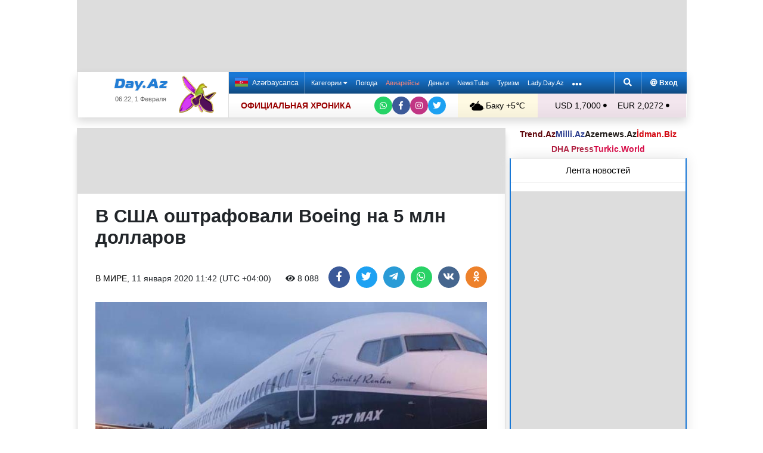

--- FILE ---
content_type: text/html; charset=UTF-8
request_url: https://news.day.az/world/1193043.html
body_size: 30279
content:
<!DOCTYPE html>
<html lang="ru"  itemscope itemtype="http://schema.org/Article">
<head>
    <meta charset="UTF-8">
    <title>В США оштрафовали Boeing на 5 млн долларов</title>
            <meta name="description" content="Авиарегулятор США намерен оштрафовать компанию &quot;Боинг&quot; почти на 5 с половиной миллионов долларов - за некачественные детали. Этот штраф - дополнение к предыдущему от 6 декабря - снова за некачественные составляющие для самолетов серии 737, передает Day.Az со ссылкой на Вести.">        
    <!--[if IE]>
    <meta http-equiv='X-UA-Compatible' content='IE=edge,chrome=1'>
    <![endif]-->
    <meta name="viewport" content="width=device-width, initial-scale=1">

    <link rel="icon" type="image/png" sizes="32x32" href="/assets/favicon/favicon-32x32.png?v20210309">
    <link rel="icon" type="image/png" sizes="16x16" href="/assets/favicon/favicon-16x16.png?v20210309">
    <link rel="manifest" href="/assets/favicon/site.webmanifest?v20210309">
    <link rel="mask-icon" href="/assets/favicon/safari-pinned-tab.svg?v20210309" color="#1877d5">
    <link rel="shortcut icon" href="/assets/favicon/favicon.ico?v20210309">
    <meta name="msapplication-TileColor" content="#ffffff">
    <meta name="msapplication-TileImage" content="/assets/favicon/mstile-144x144.png?v20210309">
    <meta name="msapplication-config" content="/assets/favicon/browserconfig.xml?v20210309">

    <meta name="yandex-verification" content="35d9d4c44bdf85bb">

    <link rel="apple-touch-icon" href="/assets/favicon/apple-touch-icon.png?v20210309">
    <link rel="apple-touch-icon" sizes="76x76" href="/assets/favicon/apple-touch-icon-76x76.png?v20210309">
    <link rel="apple-touch-icon" sizes="120x120" href="/assets/favicon/apple-touch-icon-120x120.png?v20210309">
    <link rel="apple-touch-icon" sizes="152x152" href="/assets/favicon/apple-touch-icon-152x152.png?v20210309">
    <link rel="apple-touch-icon" sizes="180x180" href="/assets/favicon/apple-touch-icon.png?v20210309?">

    <link rel="apple-touch-icon-precomposed" sizes="57x57"
          href="/assets/favicon/apple-touch-icon-57x57-precomposed.png?v20210309">
    <link rel="apple-touch-icon-precomposed" sizes="114x114"
          href="/assets/favicon/apple-touch-icon-114x114-precomposed.png?v20210309">
    <link rel="apple-touch-icon-precomposed" sizes="72x72"
          href="/assets/favicon/apple-touch-icon-72x72-precomposed.png?v20210309 ">
    <link rel="apple-touch-icon-precomposed" sizes="144x144"
          href="/assets/favicon/apple-touch-icon-144x144-precomposed.png?v20210309">
    <link rel="apple-touch-icon-precomposed" sizes="152x152"
          href="/assets/favicon/apple-touch-icon-152x152-precomposed.png?v20210309">

    <meta name="theme-color" content="#ffffff">

    <link rel="stylesheet" href="/assets/css/bootstrap.min.css">
    <link rel="stylesheet" href="/assets/css/perfect-scrollbar.min.css">
    <link rel="stylesheet" href="/assets/css/all.css">
    <link rel="stylesheet" href="/assets/css/owl.carousel.min.css">

    <link rel="stylesheet" href="/assets/css/lightslider.min.css">
<style>
.fancybox__container {
z-index: 99999
}
.fancybox-button--share, .fancybox-button--download {
display: none!important;
}
</style>
<link rel="canonical" href="https://news.day.az/world/1193043.html">
<meta name="robots" content="max-image-preview:large">
<meta name="twitter:card" content="summary_large_image">
<meta name="twitter:description" content="Авиарегулятор США намерен оштрафовать компанию &quot;Боинг&quot; почти на 5 с половиной миллионов долларов - за некачественные детали. Этот штраф - дополнение к предыдущему от 6 декабря - снова за некачественные составляющие для самолетов серии 737, передает Day.Az со ссылкой на Вести.">
<meta name="twitter:title" content="В США оштрафовали Boeing на 5 млн долларов">
<meta itemprop="fb:app_id" content="1691285781128705">
<meta itemprop="datePublished" content="2020-01-11T11:42:00+04:00">
<meta itemprop="dateCreated" content="2020-01-11T11:42:00+04:00">
<meta itemprop="dateModified" content="1970-01-01T04:00:00+04:00">
<meta itemprop="headline" content="В США оштрафовали Boeing на 5 млн долларов">
<meta itemprop="description" content="Авиарегулятор США намерен оштрафовать компанию &quot;Боинг&quot; почти на 5 с половиной миллионов долларов - за некачественные детали. Этот штраф - дополнение к предыдущему от 6 декабря - снова за некачественные составляющие для самолетов серии 737, передает Day.Az со ссылкой на Вести.">
<meta name="lastmod" content="1970-01-01T04:00:00+04:00">
<meta name="pubdate" content="2020-01-11T11:42:00+04:00">
<meta property="og:title" content="В США оштрафовали Boeing на 5 млн долларов">
<meta property="og:description" content="Авиарегулятор США намерен оштрафовать компанию &quot;Боинг&quot; почти на 5 с половиной миллионов долларов - за некачественные детали. Этот штраф - дополнение к предыдущему от 6 декабря - снова за некачественные составляющие для самолетов серии 737, передает Day.Az со ссылкой на Вести.">
<meta property="og:type" content="article">
<meta property="og:url" content="https://news.day.az/world/1193043.html">
<meta property="og:locale" content="ru_RU">
<meta property="og:site_name" content="Day.Az">
<meta property="article:section" content="В мире">
<meta property="article:published_time" content="2020-01-11T11:42:00+04:00">
<meta name="day_author" content="">
<meta name="twitter:image" content="https://news.day.az/media/2020/01/11/boeing-737-max-reuters_16_9_1552403533.jpg">
<meta property="og:image" content="https://news.day.az/media/2020/01/11/boeing-737-max-reuters_16_9_1552403533.jpg">
<meta property="og:image:width" content="865">
<meta property="og:image:height" content="487">
<meta itemprop="image" content="https://news.day.az/media/2020/01/11/boeing-737-max-reuters_16_9_1552403533.jpg">
<meta itemprop="thumbnailUrl" content="https://news.day.az/media/2020/01/11/800x550/boeing-737-max-reuters_16_9_1552403533.jpg">
<link rel="image_src" href="https://news.day.az/media/2020/01/11/boeing-737-max-reuters_16_9_1552403533.jpg" >
<link rel="alternate" type="application/rss+xml" title="В мире" href="https://www.day.az/rss/world.rss">
<script>var news_ID = "1193043"; var share_URL = "https:\/\/news.day.az\/world\/1193043.html"; var share_TITLE = "\u0412 \u0421\u0428\u0410 \u043e\u0448\u0442\u0440\u0430\u0444\u043e\u0432\u0430\u043b\u0438 Boeing \u043d\u0430 5 \u043c\u043b\u043d \u0434\u043e\u043b\u043b\u0430\u0440\u043e\u0432"; var share_IMG_PATH = "https:\/\/news.day.az\/media\/2020\/01\/11\/boeing-737-max-reuters_16_9_1552403533.jpg"; var share_DESC = "\u0410\u0432\u0438\u0430\u0440\u0435\u0433\u0443\u043b\u044f\u0442\u043e\u0440 \u0421\u0428\u0410 \u043d\u0430\u043c\u0435\u0440\u0435\u043d \u043e\u0448\u0442\u0440\u0430\u0444\u043e\u0432\u0430\u0442\u044c \u043a\u043e\u043c\u043f\u0430\u043d\u0438\u044e &quot;\u0411\u043e\u0438\u043d\u0433&quot; \u043f\u043e\u0447\u0442\u0438 \u043d\u0430 5 \u0441 \u043f\u043e\u043b\u043e\u0432\u0438\u043d\u043e\u0439 \u043c\u0438\u043b\u043b\u0438\u043e\u043d\u043e\u0432 \u0434\u043e\u043b\u043b\u0430\u0440\u043e\u0432 - \u0437\u0430 \u043d\u0435\u043a\u0430\u0447\u0435\u0441\u0442\u0432\u0435\u043d\u043d\u044b\u0435 \u0434\u0435\u0442\u0430\u043b\u0438. \u042d\u0442\u043e\u0442 \u0448\u0442\u0440\u0430\u0444 - \u0434\u043e\u043f\u043e\u043b\u043d\u0435\u043d\u0438\u0435 \u043a \u043f\u0440\u0435\u0434\u044b\u0434\u0443\u0449\u0435\u043c\u0443 \u043e\u0442 6 \u0434\u0435\u043a\u0430\u0431\u0440\u044f - \u0441\u043d\u043e\u0432\u0430 \u0437\u0430 \u043d\u0435\u043a\u0430\u0447\u0435\u0441\u0442\u0432\u0435\u043d\u043d\u044b\u0435 \u0441\u043e\u0441\u0442\u0430\u0432\u043b\u044f\u044e\u0449\u0438\u0435 \u0434\u043b\u044f \u0441\u0430\u043c\u043e\u043b\u0435\u0442\u043e\u0432 \u0441\u0435\u0440\u0438\u0438 737, \u043f\u0435\u0440\u0435\u0434\u0430\u0435\u0442\u00a0Day.Az\u00a0\u0441\u043e \u0441\u0441\u044b\u043b\u043a\u043e\u0439 \u043d\u0430\u00a0\u0412\u0435\u0441\u0442\u0438."; </script>
<link rel="stylesheet" href="/assets/css/jquery.fancybox.min.css?v1716822836">
    <link rel="stylesheet"
          href="/assets/css/main.min.css?v1761222535">

    <!-- Google tag (gtag.js) -->
<script async src="https://www.googletagmanager.com/gtag/js?id=G-7TNKS2FEB3"></script>
<script>
    window.dataLayer = window.dataLayer || [];
    function gtag(){dataLayer.push(arguments);}
    gtag('js', new Date());

    gtag('config', 'G-7TNKS2FEB3');
</script>    <!-- Yandex.Metrika counter -->
<script>
    (function(m,e,t,r,i,k,a){m[i]=m[i]||function(){(m[i].a=m[i].a||[]).push(arguments)};
        m[i].l=1*new Date();
        for (var j = 0; j < document.scripts.length; j++) {if (document.scripts[j].src === r) { return; }}
        k=e.createElement(t),a=e.getElementsByTagName(t)[0],k.async=1,k.src=r,a.parentNode.insertBefore(k,a)})
    (window, document, "script", "https://mc.yandex.ru/metrika/tag.js", "ym");

    ym(6154468, "init", {
        clickmap:true,
        trackLinks:true,
        accurateTrackBounce:true
    });
</script>
<!-- /Yandex.Metrika counter -->    <!--LiveInternet counter-->
<script>
    new Image().src = "//counter.yadro.ru/hit;Day_Az?r" +
        escape(document.referrer) + ((typeof (screen) == "undefined") ? "" :
            ";s" + screen.width + "*" + screen.height + "*" + (screen.colorDepth ?
                screen.colorDepth : screen.pixelDepth)) + ";u" + escape(document.URL) +
        ";h" + escape(document.title.substring(0, 150)) +
        ";" + Math.random();
</script>
<!--/LiveInternet-->    <script>
    window.digitalks=window.digitalks||new function(){var t=this;t._e=[],t._c={},t.config=function(c){var i;t._c=c,t._c.script_id?((i=document.createElement("script")).src="//data.digitalks.az/v1/scripts/"+t._c.script_id+"/track.js?&cb="+Math.random(),i.async=!0,document.head.appendChild(i)):console.error("digitalks: script_id cannot be empty!")};["track","identify"].forEach(function(c){t[c]=function(){t._e.push([c].concat(Array.prototype.slice.call(arguments,0)))}})}

    digitalks.config({
        script_id: "d0174e98-b4b7-41f2-850d-0cae5bc6f421",
        page_url: location.href,
        referrer: document.referrer
    })
</script>


    <script async src="https://securepubads.g.doubleclick.net/tag/js/gpt.js"></script>
    <script>
        function genUID() {
            return Math.random().toString(36).substr(2, 7) + '_' + Math.random().toString(36).substr(2, 7) + '_' + Math.random().toString(36).substr(2, 7) + '_' + Math.random().toString(36).substr(2, 7);
        }

        // function sendMetricsRender(d) {
        //     return true;
        //
        //     //console.log('sendMetrics');
        //
        //     // function encodeDataToURL(data) {
        //     //     return Object
        //     //         .keys(data)
        //     //         .map(value => `${value}=${encodeURIComponent(data[value])}`)
        //     //         .join('&');
        //     // }
        //     //
        //     // var xhttp = new XMLHttpRequest();
        //     // xhttp.open("POST", "https://www.zeroline.az/ads_metrics.php");
        //     // xhttp.setRequestHeader("Content-type", "application/x-www-form-urlencoded");
        //     // xhttp.send(encodeDataToURL(d));
        // }

        // function getNavigator() {
        //     var _navigator = {};
        //     for (var i in navigator) _navigator[i] = navigator[i];
        //     return JSON.stringify(_navigator);
        // }

        var sessionUID = genUID();
        var slotUIDs = {};
        var slotTIMERS = {};
        var SECONDS_TO_WAIT_AFTER_VIEWABILITY = 30;

        window.googletag = window.googletag || {cmd: []};

        var DAY_Slots = [];

        googletag.cmd.push(function () {
            // This listener is called when a slot has finished rendering.
            // googletag.pubads().addEventListener('slotRenderEnded',
            //     function (event) {
            //         var slot = event.slot.getSlotElementId();
            //         slotTIMERS[slot] = null;
            //         //console.group('Slot', slot, 'finished rendering.');
            //
            //         // Log details of the rendered ad.
            //         //console.log('Advertiser ID:', event.advertiserId);
            //         //console.log('Campaign ID: ', event.campaignId);
            //         //console.log('Creative ID: ', event.creativeId);
            //         //console.log('Is empty?:', event.isEmpty);
            //         //console.log('Line Item ID:', event.lineItemId);
            //         //console.log('Size:', event.size);
            //         //console.groupEnd();
            //         slotUIDs[slot] = genUID();
            //         var data = {
            //             event: 'slotRenderEnded',
            //             slot: slot,
            //             advertiser_id: event.advertiserId,
            //             campaign_id: event.campaignId,
            //             creative_id: event.creativeId,
            //             is_empty: event.isEmpty,
            //             line_item_id: event.lineItemId,
            //             width: window.innerWidth,
            //             height: window.innerHeight,
            //             session_uid: sessionUID,
            //             slot_uid: slotUIDs[slot],
            //             user_agent: navigator.userAgent,
            //             visibility_state: document.visibilityState,
            //             scroll_top: Math.round(window.scrollY),
            //             page_url: window.location.href
            //         };
            //         sendMetricsRender(data);
            //     }
            // );

            // googletag.pubads().addEventListener('impressionViewable', function (event) {
            //     var slot = event.slot.getSlotElementId();
            //     //console.log('Impression for slot', slot, 'became viewable.');
            //     var data = {
            //         event: 'impressionViewable',
            //         slot: slot,
            //         width: window.innerWidth,
            //         height: window.innerHeight,
            //         session_uid: sessionUID,
            //         slot_uid: slotUIDs[slot],
            //         user_agent: navigator.userAgent,
            //         scroll_top: window.scrollY
            //     };
            //     sendMetricsRender(data);
            // });
            googletag.pubads().addEventListener('slotVisibilityChanged',
                function (event) {
                    var slot = event.slot.getSlotElementId();
                    // console.group('Visibility of slot', slot, 'changed.');
                    // console.log('Visible area:', slot, event.inViewPercentage + '%');
                    // console.groupEnd();

                    if (event.inViewPercentage >= 50 && slotTIMERS[slot] === undefined) {
                        //console.log('START TIMER for slot ' + slot);
                        slotTIMERS[slot] = setTimeout(function () {
                            //console.log('Refresh ' + slot + ' ad unit.', [event.slot]);
                            slotTIMERS[slot] = undefined;
                            googletag.pubads().refresh([event.slot]);
                        }, SECONDS_TO_WAIT_AFTER_VIEWABILITY * 1000);
                        //console.log('NEW TIMER ID for slot ' + slot + ' = ' + slotTIMERS[slot]);
                    } else {
                        //console.log('STOP TIMER for slot ' + slot, slotTIMERS[slot]);
                        if (slotTIMERS[slot] !== 'undefined') {
                            clearTimeout(slotTIMERS[slot]);
                            slotTIMERS[slot] = undefined;
                        }
                    }
                }
            );

                        googletag.defineSlot('/1020314/DAY_Slot_Top_1000x120', [1000, 120], 'DAY_Slot_Top_1000x120').addService(googletag.pubads());
            googletag.defineSlot('/1020314/DAY_Slot_Top_728x90', [728, 90], 'DAY_Slot_Top_728x90').addService(googletag.pubads());
            DAY_Slots["DAY_Slot_RightUp_240x400"] = googletag.defineSlot('/1020314/DAY_Slot_RightUp_240x400', [[240, 400], [300, 600]], 'DAY_Slot_RightUp_240x400').addService(googletag.pubads());
            googletag.defineSlot('/1020314/DAY_Slot_Middle_TopNews_728x90', [728, 90], 'DAY_Slot_Middle_TopNews_728x90').addService(googletag.pubads());
            googletag.defineSlot('/1020314/DAY_Slot_Middle_01_728x90', [728, 90], 'DAY_Slot_Middle_01_728x90').addService(googletag.pubads());
            googletag.defineSlot('/1020314/DAY_Slot_Middle_02_728x90', [728, 90], 'DAY_Slot_Middle_02_728x90').addService(googletag.pubads());
            googletag.defineSlot('/1020314/DAY_Slot_Adv_240x240', [[240, 200], [240, 240], [300, 300]], 'DAY_Slot_Adv_240x240').addService(googletag.pubads());
            googletag.defineSlot('/1020314/DAY_Slot_Adv_240x240_2', [[240, 200], [240, 240], [300, 300]], 'DAY_Slot_Adv_240x240_2').addService(googletag.pubads());
            DAY_Slots["DAY_Slot_RightDown_240x400"] = googletag.defineSlot('/1020314/DAY_Slot_RightDown_240x400', [[240, 400], [300, 600]], 'DAY_Slot_RightDown_240x400').addService(googletag.pubads());
            DAY_Slots["DAY_Slot_RightDown2_240x400"] = googletag.defineSlot('/1020314/DAY_Slot_RightDown2_240x400', [[240, 400], [300, 600]], 'DAY_Slot_RightDown2_240x400').addService(googletag.pubads());
            googletag.defineSlot('/1020314/DAY_Slot_240x200_01', [[240, 200], [250, 250], [300, 250], [240, 240], [300, 300]], 'DAY_Slot_240x200_01').addService(googletag.pubads());
            googletag.defineSlot('/1020314/DAY_Slot_RightDown_240x200', [240, 200], 'DAY_Slot_RightDown_240x200').addService(googletag.pubads());
            googletag.defineSlot('/1020314/DAY_Slot_RightDown_2_240x200', [240, 200], 'DAY_Slot_RightDown_2_240x200').addService(googletag.pubads());
            googletag.defineSlot('/1020314/DAY_Slot_News_Body_522x90', [522, 90], 'DAY_Slot_News_Body_522x90').addService(googletag.pubads());
            googletag.defineSlot('/1020314/DAY_Slot_News_Body_670x120', [670, 120], 'DAY_Slot_News_Body_670x120').addService(googletag.pubads());
            DAY_Slots["DAY_Slot_News_300x250_01"] = googletag.defineSlot('/1020314/DAY_Slot_News_300x250_01', [[300, 250], [336, 280]], 'DAY_Slot_News_300x250_01').addService(googletag.pubads());
            DAY_Slots["DAY_Slot_News_300x250_02"] = googletag.defineSlot('/1020314/DAY_Slot_News_300x250_02', [[300, 250], [336, 280]], 'DAY_Slot_News_300x250_02').addService(googletag.pubads());
                        DAY_Slots["DAY_Slot_End_HTML"] = googletag.defineSlot("/1020314/DAY_Slot_End_HTML", [1, 1], "DAY_Slot_End_HTML").addService(googletag.pubads());
            DAY_Slots["DAY_Slot_FullScreen"] = googletag.defineSlot("/1020314/DAY_Slot_FullScreen", [1, 1], "DAY_Slot_FullScreen").addService(googletag.pubads());
            DAY_Slots["DAY_Slot_News_End_HTML"] = googletag.defineSlot('/1020314/DAY_Slot_News_End_HTML', [1, 1], 'DAY_Slot_News_End_HTML').addService(googletag.pubads());
            DAY_Slots["DAY_Slot_News_FullScreen"] = googletag.defineSlot('/1020314/DAY_Slot_News_FullScreen', [1, 1], 'DAY_Slot_News_FullScreen').addService(googletag.pubads());

            googletag.pubads().setTargeting('D_category', ['world']);
            googletag.pubads().setTargeting('D_tag', ['']);

            googletag.pubads().setTargeting('is_front_page', ['no']);
            googletag.pubads().setTargeting('language', ['ru']);
            //googletag.pubads().enableSingleRequest();
            //googletag.pubads().collapseEmptyDivs();

            googletag.enableServices();
        });
    </script>

    <script> var no_ads = 0;</script>
    <script>
    window.digitalks=window.digitalks||new function(){var t=this;t._e=[],t._c={},t.config=function(c){var i;t._c=c,t._c.script_id?((i=document.createElement("script")).src="//data.digitalks.az/v1/scripts/"+t._c.script_id+"/track.js?&cb="+Math.random(),i.async=!0,document.head.appendChild(i)):console.error("digitalks: script_id cannot be empty!")};["track","identify"].forEach(function(c){t[c]=function(){t._e.push([c].concat(Array.prototype.slice.call(arguments,0)))}})}

    digitalks.config({
        script_id: "d0174e98-b4b7-41f2-850d-0cae5bc6f421",
        page_url: location.href,
        referrer: document.referrer
    })
</script>
<!--    <script async src="https://widget.svk-native.ru/js/loader.js"></script>-->


    <script src="https://cdn.gravitec.net/storage/ca060e15ba513e01869df0f100725539/client.js" async></script>

    <script>window.yaContextCb = window.yaContextCb || []</script>
    <script src="https://yandex.ru/ads/system/context.js" async></script>

    <script src="https://cdn.tds.bid/bid.js"></script>


<!--    <script>-->
<!--        (function() {-->
<!--            function logVitals(metric) {-->
<!--                console.log(metric.name + ': ' + metric.value);-->
<!--            }-->
<!---->
<!--            function loadWebVitals() {-->
<!--                var script = document.createElement('script');-->
<!--                script.src = 'https://unpkg.com/web-vitals@3.0.2/dist/web-vitals.iife.js';-->
<!--                script.onload = function() {-->
<!--                    webVitals.getLCP(logVitals);-->
<!--                    webVitals.getFID(logVitals);-->
<!--                    webVitals.getCLS(logVitals);-->
<!--                };-->
<!--                document.head.appendChild(script);-->
<!--            }-->
<!---->
<!--            // Запуск отслеживания после загрузки страницы-->
<!--            if (document.readyState === 'complete') {-->
<!--                loadWebVitals();-->
<!--            } else {-->
<!--                window.addEventListener('load', loadWebVitals);-->
<!--            }-->
<!--        })();-->
<!--    </script>-->

</head>
<body>
<!-- Yandex.Metrika counter -->
<noscript><div><img src="https://mc.yandex.ru/watch/6154468" style="position:absolute; left:-9999px;" alt=""></div></noscript>
<!-- /Yandex.Metrika counter -->    <!--<div class="container">
        <div class="row no-gutters">
            <div class="col-12 px-1">
                <div class="banner-wrapper top-big">
                                    </div>
            </div>
        </div>
    </div>-->

<div class="container">
    <!--Header & Navigation-->
    <header>
        <nav class="navbar-fixed short px-1">

                            <div class="row no-gutters">
                    <div class="col-12">
                        <div class="banner-wrapper top-big">
                            <div id="DAY_Slot_Top_1000x120" style="width: 1000px; min-height: 120px; margin: 0 auto; position: relative; z-index: 9000; font-size: 0;">
    <script>googletag.cmd.push(function () {
            googletag.display("DAY_Slot_Top_1000x120");
        });</script>
</div>                        </div>
                    </div>
                </div>
            
            <div class="position-relative p-0 shadow">
                <div class="row no-gutters">
                    <div class="col-3">
                        <div class="logo" style="padding: 10px 90px 10px 50px;">
                            <a href="https://www.day.az/">
                                <img src="/assets/images/logo.svg" alt="Day.Az Logo">
                                                                    <img src="/assets/images/icon04122020_256.png" class="icon" alt="">
                                
                            </a>
                            <span>06:22, 1 Февраля</span>
                        </div>
                    </div>
                    <div class="col-9">
                        <div class="main-menu">
                            <div class="row no-gutters">
                                <div class="col-12">
                                    <div class="menu">
                                        <div class="lang-switcher">
                                                                                            <a href="https://news.day.az/azerinews/" class="lang-link">
                                                    <img src="/assets/images/flag_az.svg" class="flag" alt="Azerbaijani flag">
                                                    Azərbaycanca
                                                </a>
                                                                                    </div>

                                        <ul class="menu-list">
                <li class="menu-item">
                <a class=""
                   href="#"
                     id="nav-dropdown-trigger"                    >
                    Категории                     <i class="fas fa-caret-down"></i>                </a>
            </li>
                    <li class="menu-item">
                <a class=""
                   href="https://weather.day.az/"
                                         target="_blank">
                    Погода                                    </a>
            </li>
                    <li class="menu-item">
                <a class=" booking-link"
                   href="https://avia.day.az/"
                                         target="_blank">
                    Авиарейсы                                    </a>
            </li>
                    <li class="menu-item">
                <a class=""
                   href="https://azn.day.az/"
                                         target="_blank">
                    Деньги                                    </a>
            </li>
                    <li class="menu-item">
                <a class=""
                   href="https://newstube.az/"
                                         target="_blank">
                    NewsTube                                    </a>
            </li>
                    <li class="menu-item">
                <a class=" navbar-spec"
                   href="https://tourism.day.az/"
                                         target="_blank">
                    Туризм                                    </a>
            </li>
                    <li class="menu-item">
                <a class=""
                   href="https://lady.day.az/"
                                         target="_blank">
                    Lady.Day.Az                                    </a>
            </li>
        <!--
    <li class="menu-item ramazan-link">
        <a href="https://ramazan.day.az/ru/" target="_blank"><i class="fas fa-moon"></i> RAMAZAN</a>
    </li>
-->
            <li class="menu-item"><a href="#" id="more-dropdown-trigger" aria-label="More links"><i class="fas fa-ellipsis-h" style="font-size: 150%; line-height: 40px; vertical-align: middle"></i></a></li>
    </ul>
                                        <!--                                        <div class="lang-dropdown">-->
                                        <!--                                            <span class="active-lang" role="button">--><!-- <i class="fas fa-caret-down"></i></span>-->
                                        <!--                                            <ul class="langs-list">-->
                                        <!---->
                                        <!--                                                -->                                        <!--                                                        <li class="lang-item">-->
                                        <!--                                                            <a href="--><!--" class="lang-link">-->
                                        <!--</a>-->
                                        <!--                                                        </li>-->
                                        <!--                                                    -->                                        <!---->
                                        <!--                                            </ul>-->
                                        <!--                                        </div>-->

                                        <div class="login-search">
                                            <ul class="ls-list">
                                                <li>
                                                    <a href="#" data-toggle="modal" data-target="#search-modal" aria-label="Search">
                                                        <i class="fas fa-search" style="width: 14px; height: 14px;"></i>
                                                    </a>
                                                </li>
                                                <li>
                                                    <!--                                                        <a href="#" data-toggle="modal" data-target="#login-modal"><i class="fas fa-at"></i> --><!--</a>-->
                                                        <a href="https://mail.yandex.ru/?pdd_domain=day.az" target="_blank"><i class="fas fa-at"  style="width: 12px; height: 12px;"></i> Вход</a>
                                                                                                    </li>

                                            </ul>
                                        </div>
                                    </div>
                                </div>
                            </div>
                            <div class="row no-gutters">
                                <div class="col-12">
                                    <div class="menu-bottom">
                                        <div class="running-line">

                                                                                            <div class="partner-links">
                                                    <a href="https://news.day.az/sections/111/" class="azertag">
                                                        ОФИЦИАЛЬНАЯ ХРОНИКА
                                                    </a>
                                                </div>
                                            
                                            <ul class="social-links">
                                                <li class="social-item">
                                                    <a aria-label="Whatsapp" href="https://whatsapp.com/channel/0029Va8Hz48LSmbgUfgouI2r" class="whatsapp"
                                                       target="_blank">
                                                        <i class="fab fa-whatsapp"></i>
                                                    </a>
                                                </li>
                                                <li class="social-item">
                                                    <a aria-label="Facebook" href="https://www.facebook.com/wwwdayaz" class="facebook"
                                                       target="_blank">
                                                        <i class="fab fa-facebook-f"></i>
                                                    </a>
                                                </li>
                                                <li class="social-item">
                                                    <a aria-label="Instagram" href="https://instagram.com/day_az" class="instagram" target="_blank">
                                                        <i class="fab fa-instagram"></i>
                                                    </a>
                                                </li>
                                                <li class="social-item">
                                                    <a aria-label="Twitter" href="https://twitter.com/www_Day_Az" class="twitter" target="_blank">
                                                        <i class="fab fa-twitter"></i>
                                                    </a>
                                                </li>
                                            </ul>
                                        </div>
                                        <div class="weather-currency">
                                            <div class="wc weather">
    <a href="https://weather.day.az/" target="_blank">
        <img src="/assets/weather_icons/bw/n300.svg" alt="Погода"> Баку        +5&#x2103;</a>
</div>
<div class="widget wtr">
    <a href="https://weather.day.az/" target="_blank">
        <div class="d-flex align-items-center">
            <div class="picture">
                <img src="/assets/weather_icons/bw/n300.svg" alt="Погода">
                <span>+5 &#x2103;</span>
            </div>
            <div class="info">
                <span><strong>Облачно, без осадков</strong></span>
                <span>Ощущается как: +2&#x2103;</span>
                <span>Ветер: Северо-западный, 3 м/с</span>
                <span>Влажность воздуха: 93%</span>
                <span>Атмосферное давление:755мм.рт.ст</span>
            </div>
        </div>
<!--        <div class="d-flex align-items-center">-->
<!--            <img src="/assets/img/weather_partner_logo3.png?v2" alt="" style="width: 50%; margin: 20px auto 0 auto;">-->
<!--        </div>-->
    </a>
</div>                                            <div class="wc currency">
    <a href="https://azn.day.az/" target="_blank">
                    <span>USD 1,7000 <i class="fas fa-circle" style="font-size: 6px; vertical-align: 42%;"></i></span>
                    <span>EUR 2,0272 <i class="fas fa-circle" style="font-size: 6px; vertical-align: 42%;"></i></span>
            </a>
</div>
<div class="widget cur">
    <a href="https://azn.day.az/" target="_blank">
                    <span class="cur-row">
                                    <span>GBP 2,3378 <i class="fas fa-circle" style="font-size: 6px; vertical-align: 42%;"></i></span>
                                    <span>RUB 2,2385 <i class="fas fa-circle" style="font-size: 6px; vertical-align: 42%;"></i></span>
                            </span>
                    <span class="cur-row">
                                    <span>TRY 0,0391 <i class="fas fa-circle" style="font-size: 6px; vertical-align: 42%;"></i></span>
                                    <span>GEL 0,6322 <i class="fas fa-circle" style="font-size: 6px; vertical-align: 42%;"></i></span>
                            </span>
            </a>
</div>                                        </div>
                                    </div>
                                </div>
                            </div>
                        </div>
                    </div>
                </div>
                                    <div class="news-title-wrapper">
                        <span class="news-title"></span>
                        <div class="progress-container">
                            <span class="progress-bar"></span>
                        </div>
                        <ul class="share-links">
                            <li class="fb">
                                <a href="javascript:void(0)" onclick="Share.facebook(share_URL, share_TITLE, share_IMG_PATH, share_DESC)" aria-label="Facebook">
                                    <i class="fab fa-facebook-f"></i>
                                </a>
                            </li>
                            <li class="tw">
                                <a href="javascript:void(0)" onclick="Share.twitter(share_URL, share_TITLE)" aria-label="Twitter">
                                    <i class="fab fa-twitter"></i>
                                </a>
                            </li>
                            <li class="tg">
                                <a href="javascript:void(0)" onclick="Share.telegram(share_TITLE, share_URL)" aria-label="Telegram">
                                    <i class="fab fa-telegram-plane"></i>
                                </a>
                            </li>
                            <li class="wp">
                                <a href="javascript:void(0)" onclick="Share.whatsapp(share_TITLE, share_URL)" aria-label="Whatsapp">
                                    <i class="fab fa-whatsapp"></i>
                                </a>
                            </li>
                            <li class="vk">
                                <a href="javascript:void(0)" onclick="Share.vkontakte(share_URL, share_TITLE, share_IMG_PATH, share_DESC)" aria-label="VKontakte">
                                    <i class="fab fa-vk"></i>
                                </a>
                            </li>
                        </ul>
                    </div>
                            </div>
            <div class="nav-dropdown">
                <div class="container position-relative">

                                            <div class="row no-gutters mb-3">

                            <div class="col-3 px-1">
                                <ul class="category-list">
                                    <li>
                                        <a href="https://news.day.az/breaking/" class="main-category">Главное</a>
                                    </li>
                                    <li>
                                        <a href="https://news.day.az/topnews/" class="main-category">Топ новости</a>
                                    </li>
                                    <li>
                                        <a href="https://news.day.az/" class="main-category">Лента новостей</a>
                                    </li>
                                    <li>
                                        <a href="https://news.day.az/videonews/" class="main-category">Видеоновости</a>
                                    </li>
                                    <li>
                                        <a href="https://news.day.az/fotonews/" class="main-category">Фоторепортажи</a>
                                    </li>
                                    <li>
                                        <a href="https://news.day.az/showbiz/" class="main-category">Шоу-бизнес</a>
                                    </li>
                                    <li>
                                        <a href="https://news.day.az/hitech/" class="main-category">Наука и технологии</a>
                                    </li>
<!--                                    <li>-->
<!--                                        <a href="--><!--tags/5356608/" class="main-category">Зарубежный взгляд на регион</a>-->
<!--                                    </li>-->
                                </ul>
                            </div>

                            <div class="col-3 px-1">
                                <ul class="category-list">
                                    <li>
                                        <a href="https://news.day.az/politics/" class="main-category">Политика</a>
                                    </li>
                                </ul>
                                <ul class="category-list">
                                    <li>
                                        <a href="https://news.day.az/economy/" class="main-category">Экономика</a>
                                    </li>
                                    <li>
                                        <ol>
                                            <li>
                                                <a href="https://news.day.az/banks/">Банки</a>
                                            </li>
<!--                                            <li>-->
<!--                                                <a href="--><!--exhibitions/">Выставки</a>-->
<!--                                            </li>-->
<!--                                            <li>-->
<!--                                                <a href="--><!--leasing/">Лизинг</a>-->
<!--                                            </li>-->
                                            <li>
                                                <a href="https://news.day.az/oilgas/">Нефть и Газ</a>
                                            </li>
<!--                                            <li>-->
<!--                                                <a href="--><!--insurance/">Страхование</a>-->
<!--                                            </li>-->
                                        </ol>
                                    </li>
                                </ul>
                            </div>

                            <div class="col-3 px-1">
                                <ul class="category-list">
                                    <li>
                                        <a href="https://news.day.az/society/" class="main-category">Общество</a>
                                    </li>
                                    <li>
                                        <ol>
<!--                                            <li>-->
<!--                                                <a href="--><!--mail/">По письмам читателей</a>-->
<!--                                            </li>-->
<!--                                            <li>-->
<!--                                                <a href="--><!--reporter/">Мобильный репортер</a>-->
<!--                                            </li>-->
                                            <li>
                                                <a href="https://news.day.az/incident/">Происшествия</a>
                                            </li>
                                            <li>
                                                <a href="https://news.day.az/weather/">Погода</a>
                                            </li>
                                            <li>
                                                <a href="https://news.day.az/medicine/">Медицина</a>
                                            </li>
                                            <li>
                                                <a href="https://news.day.az/criminal/">Криминал</a>
                                            </li>
                                        </ol>
                                    </li>
                                </ul>
                            </div>

                            <div class="col-3 px-1">
                                <ul class="category-list">
                                    <li>
                                        <a href="https://news.day.az/world/" class="main-category">В мире</a>
                                    </li>
                                    <li>
                                        <ol>
                                            <li>
                                                <a href="https://news.day.az/armenia/">Новости Армении</a>
                                            </li>
                                            <li>
                                                <a href="https://news.day.az/georgia/">Новости Грузии</a>
                                            </li>
                                            <li>
                                                <a href="https://news.day.az/russia/">Новости России</a>
                                            </li>
                                            <li>
                                                <a href="https://news.day.az/turkey/">Новости Турции</a>
                                            </li>
                                            <li>
                                                <a href="https://news.day.az/iran/">Новости Ирана</a>
                                            </li>
                                        </ol>
                                    </li>
                                </ul>
                            </div>
                        </div>

                        <div class="row no-gutters">
                            <div class="col-3 px-1">
                                <ul class="category-list">
                                    <li>
                                        <a href="https://news.day.az/culture/" class="main-category">Культура</a>
                                    </li>
                                    <li>
                                        <ol>
<!--                                            <li>-->
<!--                                                <a href="--><!--read/">Воскресное чтиво</a>-->
<!--                                            </li>-->
                                            <li>
                                                <a href="https://news.day.az/mugam/">Международный Центр Мугама</a>
                                            </li>
                                            <li>
                                                <a href="https://news.day.az/philharmonic/">Азербайджанская Государственная Филармония</a>
                                            </li>
                                            <li>
                                                <a href="https://news.day.az/opera/">Театр Оперы и Балета</a>
                                            </li>
                                        </ol>
                                    </li>
                                </ul>
                            </div>

                            <div class="col-3 px-1">
                                <ul class="category-list">
                                    <li>
                                        <a href="https://news.day.az/sport/" class="main-category">Спорт</a>
                                    </li>
<!--                                    <li>-->
<!--                                        <ol>-->
<!--                                            <li>-->
<!--                                                <a href="--><!--chess/">Шахматы</a>-->
<!--                                            </li>-->
<!--                                            <li>-->
<!--                                                <a href="--><!--football/">Футбол</a>-->
<!--                                            </li>-->
<!--                                        </ol>-->
<!--                                    </li>-->
                                </ul>
                            </div>

                            <div class="col-3 px-1">
                                <ul class="category-list">
                                    <li>
                                        <a href="https://news.day.az/autonews/" class="main-category">Автоновости</a>
                                    </li>
                                    <li>
                                        <a href="https://news.day.az/gurmaniya/" class="main-category">Гурмания</a>
                                    </li>
                                    <li>
                                        <a href="https://news.day.az/unusual/" class="main-category">Это интересно</a>

                                    </li>


                                </ul>
                            </div>


                            <div class="col-3 px-1">
                                <ul class="category-list">
                                    <li>
                                        <a href="https://www.youtube.com/user/TRENDNews2011" class="main-category" target="_blank">Trend TV</a>
                                    </li>
                                    <li>
                                        <a href="https://news.day.az/popularblog/" class="main-category">Интересное в блогах</a>
                                    </li>
                                </ul>
                            </div>
                        </div>
                    
                    <i class="fas fa-times" id="nav-dropdown-dismiss"></i>
                </div>
            </div>

                            <div class="nav-dropdown more">
                    <div class="container position-relative">

                        <div class="row no-gutters mb-3">

                            <div class="col-3 px-1">
                                <ul class="category-list">
                                    <li>
                                        <a href="javascript:" class="main-category no-link">Развлечения</a>
                                    </li>
                                    <li>
                                        <ol>
                                            <li>
                                                <a href="https://newstube.az/" target="_blank">NewsTube</a>
                                            </li>
                                            <li>
                                                <a href="https://www.day.az/radio/" target="_blank">Day.Az Radio</a>
                                            </li>
                                        </ol>
                                    </li>
                                </ul>
                            </div>

                            <div class="col-3 px-1">
                                <ul class="category-list">
                                    <li>
                                        <a href="javascript:" class="main-category no-link">Информация</a>
                                    </li>
                                    <li>
                                        <ol>
                                            <li>
                                                <a href="https://news.day.az/">Новости</a>
                                            </li>
                                            <li>
                                                <a href="https://weather.day.az/" target="_blank">Погода</a>
                                            </li>
                                            <li>
                                                <a href="https://lady.day.az/" target="_blank">Lady.Day.Az</a>
                                            </li>
                                            <li>
                                                <a href="https://booking.day.az/" target="_blank">Booking</a>
                                            </li>
                                            <li>
                                                <a href="https://avia.day.az/" target="_blank">Авиарейсы</a>
                                            </li>
                                            <li>
                                                <a href="https://azn.day.az/" target="_blank">Деньги</a>
                                            </li>
                                            <!--
                                            <li>
                                                <a href="https://ramazan.day.az/ru/" target="_blank">Ramazan</a>
                                            </li>
                                            -->
                                        </ol>
                                    </li>
                                </ul>
                            </div>

                            <div class="col-3 px-1">
                                <ul class="category-list">
                                    <li>
                                        <a href="javascript:" class="main-category no-link">Полезное</a>
                                    </li>
                                    <li>
                                        <ol>
                                            <li>
                                                <a href="https://news.day.az/rss/" target="_blank">RSS</a>
                                            </li>
                                            <li>
                                                <a href="https://www.day.az/feedback.php">Написать в редакцию</a>
                                            </li>
                                            <li>
                                                <a href="https://www.day.az/advertising.php">Размещение рекламы</a>
                                            </li>
                                        </ol>
                                    </li>
                                </ul>
                            </div>

                            <div class="col-3 px-1">
                                <ul class="category-list">
                                    <li>
                                        <a href="javascript:(void)" class="main-category no-link">Спецпроекты</a>
                                    </li>
                                    <li>
                                        <ol>
                                            <li>
                                                <a href="https://news.day.az/ourazerbaijan">Наш Азербайджан: Вместе мы сила</a>
                                            </li>
                                            <li>
                                                <a href="https://news.day.az/tag/198-proekt-moy-baku.html" target="_blank">Мой Баку</a>
                                            </li>
                                        </ol>
                                    </li>
                                </ul>
                            </div>
                        </div>

                        <i class="fas fa-times" id="more-dropdown-dismiss"></i>
                    </div>
                </div>
            
        </nav>
    </header>
</div><div class="container content">
    <div class="row no-gutters">
        <div class="w-main-content">
            <div class="article-content-wrapper px-1">
                <div class="article-content card active" data-id="1193043">

                    <span class="article-link d-none">https://news.day.az/world/1193043.html</span>

                    <span class="article-title-hidden d-none">В США оштрафовали Boeing на 5 млн долларов</span>

                    <span class="article-excerpt-hidden d-none">Авиарегулятор США намерен оштрафовать компанию &quot;Боинг&quot; почти на 5 с половиной миллионов долларов - за некачественные детали. Этот штраф - дополнение к предыдущему от 6 декабря - снова за некачественные составляющие для самолетов серии 737, передает Day.Az со ссылкой на Вести.</span>

                                            <div class="banner-wrapper horizontal">
                            <div id="DAY_Slot_Top_728x90" style="width: 728px; min-height: 90px; margin: 0 auto;">
    <script>googletag.cmd.push(function () {
            googletag.display("DAY_Slot_Top_728x90");
        });</script>
</div>                        </div>
                    
                    <div class="row no-gutters">
                        <div class="col-12">
                            <div class="article-header">
                                <h1 class="article-title">
                                    В США оштрафовали Boeing на 5 млн долларов                                </h1>
                                <div class="meta-info">
                                    <span class="category-date">
                                        <a href="https://news.day.az/world/">В мире</a>,
                                        11 января 2020 11:42 (UTC +04:00)                                    </span>
                                    <span class="views">
                                        <i class="fas fa-eye"></i> 8 088                                    </span>
                                </div>
                                <ul class="share-links">
                                    <li class="fb">
                                        <a aria-label="Share on Facebook" href="javascript:void(0)" onclick="changeShareInfo($(this).parents('.article-content')); Share.facebook
                                        (share_URL,
                                        share_TITLE,
                                        share_IMG_PATH,
                                        share_DESC)">
                                            <i class="fab fa-facebook-f"></i>
                                        </a>
                                    </li>
                                    <li class="tw">
                                        <a aria-label="Share on Twitter" href="javascript:void(0)" onclick="changeShareInfo($(this).parents('.article-content')); Share.twitter
                                        (share_URL,
                                        share_TITLE)">
                                            <i class="fab fa-twitter"></i>
                                        </a>
                                    </li>
                                    <li class="tg">
                                        <a aria-label="Share on Telegram" href="javascript:void(0)" onclick="changeShareInfo($(this).parents('.article-content')); Share.telegram
                                        (share_TITLE,
                                        share_URL)">
                                            <i class="fab fa-telegram-plane"></i>
                                        </a>
                                    </li>
                                    <li class="wp">
                                        <a aria-label="Share on Whatsapp" href="javascript:void(0)" onclick="changeShareInfo($(this).parents('.article-content')); Share.whatsapp
                                        (share_TITLE,
                                        share_URL)">
                                            <i class="fab fa-whatsapp"></i>
                                        </a>
                                    </li>
                                    <li class="vk">
                                        <a aria-label="Share on VKontakte" href="javascript:void(0)" onclick="changeShareInfo($(this).parents('.article-content')); Share.vkontakte
                                        (share_URL,
                                        share_TITLE,
                                        share_IMG_PATH,
                                        share_DESC)">
                                            <i class="fab fa-vk"></i>
                                        </a>
                                    </li>
                                    <li class="ok">
                                        <a aria-label="Share on Odnoklassniki" href="javascript:void(0)" onclick="changeShareInfo($(this).parents('.article-content')); Share.odnoklassniki
                                        (share_URL,
                                        share_TITLE)">
                                            <i class="fab fa-odnoklassniki"></i>
                                        </a>
                                    </li>
                                </ul>
                            </div>

                            <div class="article-body">

                                                                    <img src="https://news.day.az/media/2020/01/11/800x550/boeing-737-max-reuters_16_9_1552403533.jpg" class="article-image"
                                         alt="В США оштрафовали Boeing на 5 млн долларов">
                                

                                <div class="font-size-container" style="justify-content: space-between;">
                                    <div class="after-content-ads" style="padding: 0; margin-bottom: 15px; display: none;">
    <a style="color: #a50015;" href="https://t.ly/x3hbj" target="_blank" style="color:#1020ee;">VTB-də MİNİMAL FAİZ DƏRƏCƏSİ İLƏ NAĞD KREDİT 10.49%-dən</a>
</div>
                                    <div class="btn-group font-size-buttons" role="group">
                                        <button type="button" class="btn-font-size reduce-font" disabled aria-label="Текст меньше"><i
                                                    class="fas fa-minus"></i></button>
                                        <i class="fas fa-font font-icon" style="height: 36px; width: 19px;"></i>
                                        <button type="button" class="btn-font-size enlarge-font" aria-label="Текст больше"><i
                                                    class="fas fa-plus"></i></button>
                                    </div>
                                </div>
                                                                <p>Авиарегулятор США намерен оштрафовать компанию &quot;Боинг&quot; почти на 5 с половиной миллионов долларов - за некачественные детали. Этот штраф - дополнение к предыдущему от 6 декабря - снова за некачественные составляющие для самолетов серии 737, передает <a href="http://Day.Az" target="_blank">Day.Az</a> со ссылкой на <a href="http://vesti.ru" target="_blank">Вести</a>.</p>
<p>Эксплуатация лайнеров 737 MAX была приостановлена после двух катастроф в 2018 и 2019 годах. Основной конкурент &quot;Боинг&quot; - компания &quot;Эйрбас&quot; - в минувшем году показала более высокие показатели по поставке самолетов. Это 863 самолета, в то время как &quot;Боинг&quot; - всего 345.</p><div id="ad-video-container-697eb8d3469a3" style="position: relative; width: 100%; height: 0;"></div>
<script>
    (function(containerId) {
        if (typeof window.loadAdVideoZL === 'undefined') {
            window.loadAdVideoZL = new Promise((resolve, reject) => {
                import('/vast_test/main.js?20250529001')
                    .then(module => {
                        window.initAdVideoZL = module.default;
                        resolve(window.initAdVideoZL);
                    })
                    .catch(reject);
            });
        }

        window.loadAdVideoZL.then((initAdVideoZL) => {
            initAdVideoZL(containerId);
        });
    })('ad-video-container-697eb8d3469a3');
</script>
<p>А экс-главу компании &quot;Боинг&quot; Денниса Меленберга решили наказать - ему не выплатят компенсацию за разрыв контракта, а также премии за 2019 год. Зато по контракту ему переходят 62 миллиона долларов - это пакеты акций и пенсионные начисления за 35 лет работы.</p>                            </div>

                            
                            <!--<div class="">-->
    <div class="after-content-ads" style="">
        <a href="https://yelo.az/az/individuals/online-services/loan_request/?gclid=EAIaIQobChMIqP6n24OZ7gIVELrtCh0w2Ad2EAMYAyAAEgJd9_D_BwE&utm_source=Day_Az&utm_medium=Loan&utm_campaign=Komissiyasiz" target="_blank">Komissiyasız kredit sifariş et!</a>
        <!--<a href="https://booking.day.az/" target="_blank" style="color:#1020ee;">Самые дешевые авиабилеты!</a>-->
        <!--<a href="https://www.money.az/credits" target="_blank">Pul Lazımdır?</a>-->
    </div>
<!--</div>-->
                            <div class="tag-share-bottom-wrapper">
                                <div class="tags-wrapper">
                                                                            <span class="tag">
                                            <a href="/tags/5347788/">#США</a>
                                        </span>
                                                                            <span class="tag">
                                            <a href="/tags/5350460/">#BOEİNG</a>
                                        </span>
                                                                    </div>

                                <ul class="share-links">
                                    <li class="fb">
                                        <a aria-label="Share on Facebook" href="javascript:void(0)" onclick="changeShareInfo($(this).parents('.article-content')); Share.facebook
                                        (share_URL,
                                        share_TITLE,
                                        share_IMG_PATH,
                                        share_DESC)">
                                            <i class="fab fa-facebook-f"></i>
                                        </a>
                                    </li>
                                    <li class="tw">
                                        <a aria-label="Share on Twitter" href="javascript:void(0)" onclick="changeShareInfo($(this).parents('.article-content')); Share.twitter
                                        (share_URL,
                                        share_TITLE)">
                                            <i class="fab fa-twitter"></i>
                                        </a>
                                    </li>
                                    <li class="tg">
                                        <a aria-label="Share on Telegram" href="javascript:void(0)" onclick="changeShareInfo($(this).parents('.article-content')); Share.telegram
                                        (share_TITLE,
                                        share_URL)">
                                            <i class="fab fa-telegram-plane"></i>
                                        </a>
                                    </li>
                                    <li class="wp">
                                        <a aria-label="Share on Whatsapp" href="javascript:void(0)" onclick="changeShareInfo($(this).parents('.article-content')); Share.whatsapp
                                        (share_TITLE,
                                        share_URL)">
                                            <i class="fab fa-whatsapp"></i>
                                        </a>
                                    </li>
                                    <li class="vk">
                                        <a aria-label="Share on VKontakte" href="javascript:void(0)" onclick="changeShareInfo($(this).parents('.article-content')); Share.vkontakte
                                        (share_URL,
                                        share_TITLE,
                                        share_IMG_PATH,
                                        share_DESC)">
                                            <i class="fab fa-vk"></i>
                                        </a>
                                    </li>
                                    <li class="ok">
                                        <a aria-label="Share on Odnoklassniki" href="javascript:void(0)" onclick="changeShareInfo($(this).parents('.article-content')); Share.odnoklassniki
                                        (share_URL,
                                        share_TITLE)">
                                            <i class="fab fa-odnoklassniki"></i>
                                        </a>
                                    </li>
                                </ul>
                            </div>

                            <div class="join-channels-wrapper">
                                <div class="join-text">Читать Day.Az в:</div>
                                <div class="join-buttons">
                                    <a href="https://t.me/dayaz" class="join-btn telegram" target="_blank" aria-label="Telegram">
                                        <i class="fab fa-telegram-plane"></i> Telegram КАНАЛ                                    </a>
                                    <a href="https://news.google.com/publications/CAAqBwgKMNeX0wEwirY1?hl=ru&gl=RU&ceid=RU:ru" class="join-btn google" target="_blank" aria-label="Google">
                                        <img src="/assets/img/googlenews_btn.svg" alt="">
                                    </a>
                                </div>
                            </div>

                            <div class="ctrl-enter-notification">
                                <p>Заметили ошибку в тексте? Выберите текст и сообщите нам, нажав <strong><em>Ctrl</em> + <em>Enter</em></strong> на клавиатуре</p>
                            </div>

                            <!--                            <div class="article-like-buttons">-->
                            <!--                                <div class="row no-gutters">-->
                            <!--                                    <div class="col-md-3 text-center">-->
                            <!--                                        <div class="fb-like fb_iframe_widget" data-href="" data-layout="button_count" data-action="recommend"-->
                            <!--                                             data-show-faces="false" data-share="false" fb-xfbml-state="rendered"-->
                            <!--                                             fb-iframe-plugin-query="action=recommend&amp;app_id=1691285781128705&amp;container_width=145&amp;href=https%3A%2F%2Fnews.day.az%2Fworld%2F1078975.html&amp;layout=button_count&amp;locale=ru_RU&amp;sdk=joey&amp;share=false&amp;show_faces=false">-->
                            <!--                                            <span style="vertical-align: bottom; width: 118px; height: 20px;">-->
                            <!--                                                <iframe name="f3c967a401a15b" width="1000px" height="1000px"-->
                            <!--                                                        allowtransparency="true" allowfullscreen="true" scrolling="no" allow="encrypted-media"-->
                            <!--                                                        title="fb:like Facebook Social Plugin"-->
                            <!--                                                        src="https://www.facebook.com/v3.2/plugins/like.php?action=recommend&amp;app_id=1691285781128705&amp;channel=https%3A%2F%2Fstaticxx.facebook.com%2Fconnect%2Fxd_arbiter%2Fr%2Fj-GHT1gpo6-.js%3Fversion%3D43%23cb%3Df25f125821b742%26domain%3Dnews.day.az%26origin%3Dhttps%253A%252F%252Fnews.day.az%252Ffdd286d262d594%26relation%3Dparent.parent&amp;container_width=145&amp;href=https%3A%2F%2Fnews.day.az%2Fworld%2F1078975.html&amp;layout=button_count&amp;locale=ru_RU&amp;sdk=joey&amp;share=false&amp;show_faces=false"-->
                            <!--                                                        style="border: none; visibility: visible; width: 118px; height: 20px;"-->
                            <!--                                                        class=""></iframe>-->
                            <!--                                            </span></div>-->
                            <!--                                    </div>-->
                            <!--                                    <div class="col-md-3 text-center">-->
                            <!--                                        <iframe id="twitter-widget-0" scrolling="no" allowtransparency="true"-->
                            <!--                                                class="twitter-share-button twitter-share-button-rendered twitter-tweet-button"-->
                            <!--                                                style="position: static; visibility: visible; width: 77px; height: 20px;"-->
                            <!--                                                title="Twitter Tweet Button"-->
                            <!--                                                src="https://platform.twitter.com/widgets/tweet_button.8f9047c344e062fa7c7ada2fa8332f75.ru.html#dnt=false&amp;id=twitter-widget-0&amp;lang=ru&amp;original_referer=https%3A%2F%2Fnews.day.az%2Fworld%2F1078975.html&amp;size=m&amp;text=%D0%A2%D1%83%D1%80%D0%B8%D1%81%D1%82%D0%BE%D0%B2%20%D0%BF%D1%80%D0%B5%D0%B4%D1%83%D0%BF%D1%80%D0%B5%D0%B4%D0%B8%D0%BB%D0%B8%20%D0%BE%D0%B1%20%C2%AB%D1%8D%D0%BF%D0%B8%D0%B4%D0%B5%D0%BC%D0%B8%D0%B8%20%D0%BF%D0%BE%D1%81%D1%82%D0%B5%D0%BB%D1%8C%D0%BD%D1%8B%D1%85%20%D0%BA%D0%BB%D0%BE%D0%BF%D0%BE%D0%B2%C2%BB%20%D0%B2%20%D0%A1%D0%A8%D0%90%20%D0%B8%20%D0%95%D0%B2%D1%80%D0%BE%D0%BF%D0%B5&amp;time=1546840651084&amp;type=share&amp;url=https%3A%2F%2Fnews.day.az%2Fworld%2F1078975.html"></iframe>-->
                            <!--                                        <script>!function (d, s, id) {-->
                            <!--                                                var js, fjs = d.getElementsByTagName(s)[0], p = /^http:/.test(d.location) ? 'http' : 'https';-->
                            <!--                                                if (!d.getElementById(id)) {-->
                            <!--                                                    js = d.createElement(s);-->
                            <!--                                                    js.id = id;-->
                            <!--                                                    js.src = p + '://platform.twitter.com/widgets.js';-->
                            <!--                                                    fjs.parentNode.insertBefore(js, fjs);-->
                            <!--                                                }-->
                            <!--                                            }(document, 'script', 'twitter-wjs');</script>-->
                            <!--                                    </div>-->
                            <!--                                    <div class="col-md-3 text-center">-->
                            <!--                                        <img src="/assets/images/vk_like.jpg" alt="" style="width: auto; margin: 0 auto;">-->
                            <!--                                    </div>-->
                            <!--                                    <div class="col-md-3 text-center">-->
                            <!--                                        <img src="/assets/images/ok_share.jpg" alt="" style="width: auto; margin: 0 auto;">-->
                            <!--                                    </div>-->
                            <!--                                </div>-->
                            <!--                            </div>-->
                        </div>
                    </div>


                                            <div class="row no-gutters news-bottom-ads">
                            <div class="col-6 news-bottom-ad-wrapper">
                                <div class="banner-wrapper news-bottom-ad-wrapper news-bottom-ad-wrapper-left">
                                    <!--<div id="DAY_Slot_News_300x250_01" style="width: 300px; height: 250px; margin: 0 auto;">-->
<!--    <script>googletag.cmd.push(function () {-->
<!--            googletag.display("DAY_Slot_News_300x250_01");-->
<!--        });</script>-->
<!--</div>-->


<!--Тип баннера: [day.az] Desktop After Material-->
<div id="adfox_166254531663197533_17699125318"></div>
<script>
    window.yaContextCb.push(() => {
        Ya.adfoxCode.createAdaptive({
            ownerId: 375321,
            containerId: 'adfox_166254531663197533_17699125318',
            params: {
                p1: 'cvrqn',
                p2: 'hvel'
            }
        }, ['desktop', 'tablet'], {
            tabletWidth: 830,
            phoneWidth: 480,
            isAutoReloads: false
        })
    })
</script>                                </div>
                            </div>
                            <div class="col-6 news-bottom-ad-wrapper">
                                <div class="banner-wrapper news-bottom-ad-wrapper news-bottom-ad-wrapper-right">
                                    <div id="DAY_Slot_News_300x250_02" style="width: 300px; height: 250px; margin: 0 auto;">
    <script>
        googletag.cmd.push(function () {
            googletag.display("DAY_Slot_News_300x250_02");
        });
    </script>
</div>

<!--<div id="DDDDDDDDDAY_Slot_News_300x250_02" style="width: 300px; height: 250px; margin: 0 auto;">
    <ins class="ainsyndication" style="display:block; width: 300px; height: 250px;" data-ad-slot="8163"></ins><script src="//code.ainsyndication.com/v2/js/slot.js?09112021"></script>
</div>-->                                </div>
                            </div>
                        </div>
                    
                                                                        <!--<div class="row mt-4 mb-3 no-gutters news-bottom-ads">
                                <div class="col-12 news-bottom-ad-wrapper">
                                    <a href="https://barter.az/categories/12" target="_blank">
                                        <img style="margin: 0 auto; width:40%;" src="/ads/barteraz_16112020.jpg" alt="barter.az">
                                    </a>
                                </div>
                            </div>-->
                                            
                                                                                                                                                
                                            <div class="row no-gutters">
                            <div class="col-12">
                                <div class="banner-wrapper horizontal">
                                    <div id="adfox_171273411435745567_176991253114" style="width: 728px; height: 90px; margin: 0 auto;"></div>
<script>
    window.yaContextCb.push(()=>{
        Ya.adfoxCode.create({
            ownerId: 375321,
            containerId: 'adfox_171273411435745567_176991253114',
            params: {
                p1: 'dbvtg',
                p2: 'ixzy'
            }
        })
    })
</script>                                </div>
                            </div>
                            <div class="col-12">
                                <div class="banner-wrapper horizontal">
                                    <iframe src="https://www.milli.az/informers/standart_728x90.php?v1769912531" class="informer-milli-670" title="Milli.Az Informer"></iframe>
                                </div>
                            </div>
                            <div class="col-12">
                                <div class="banner-wrapper horizontal">
                                    <iframe src="https://turkic.world/informers/informer_ru_728x90.php?t=1769912531" class="informer-milli-670" title="Turkic.world Informer"></iframe>
                                </div>
                            </div>
                        </div>
                    
                                            <!--                        <script charset="utf-8" src="//www.travelpayouts.com/widgets/f57f18320205c68091b56ba99438714d.js?v=1861" async></script>-->
                    
                    <!--                    -->                </div>
            </div>
            <div class="loader-wrapper">
                <div id="loader"></div>
            </div>
        </div>
                    <div class="w-sidebar px-1 long">

                <div class="partner-links start">
                    <a href="https://www.trend.az/" class="trend" target="_blank">
                        Trend.Az
                    </a>
                    <a href="https://www.milli.az/" class="milli" target="_blank">
                        Milli.Az
                    </a>
                    <a href="https://www.azernews.az/" class="azernews" target="_blank">
                        Azernews.Az
                    </a>
                    <a href="https://www.idman.biz/ru/" class="idman" target="_blank">
                        İdman.Biz
                    </a>
                    <a href="https://www.dhapress.com/" class="dhapress" target="_blank">
                        DHA Press
                    </a>
                    <a href="https://turkic.world/" class="turkicWorld" target="_blank">
                        Turkic.World
                    </a>
                </div>

                                    <!--
                    string(5) "world"
                    -->
                                            <!--                        <div class="banner-wrapper sidebar-banner" style="width: 100%; padding:10px 0; margin: auto auto; height: 420px;">-->
                                                <!--                        </div>-->
                                    



                                    <div class="news-list-wrapper card">

    <h3 class="news-list-title">
        <a href="https://news.day.az/">Лента новостей</a>
    </h3>
    <div class="banner-wrapper sidebar-banner banner-on-visible" data-slot-id="DAY_Slot_RightUp_240x400" style="width 300px; height: 600px; margin-bottom: 15px; margin-top: 15px;">
        <div id="DAY_Slot_RightUp_240x400" style="position:relative; min-width: 300px; min-height: 600px; margin: 0 auto;">
    <script>
        googletag.cmd.push(function () {
            googletag.display("DAY_Slot_RightUp_240x400");
        });
    </script>
</div>    </div>
    <div class="news-list">
                    <div class="news-list-item" data-desc="6292871">
                <a href="https://news.day.az/world/1813249.html">
                    <span class="">Совбез Ирана о системе переговоров с США</span>
                    <span class="meta-info">
                        <small>06:03 (UTC+04), В мире</small>
                                                    <small><i class="fas fa-eye"></i> 218</small>
                                            </span>
                </a>
            </div>

            
                                            <div class="news-list-item" data-desc="6292935">
                <a href="https://news.day.az/world/1813248.html">
                    <span class="">Трамп считает, что демократы не хотят нового шатдауна</span>
                    <span class="meta-info">
                        <small>04:59 (UTC+04), В мире</small>
                                                    <small><i class="fas fa-eye"></i> 318</small>
                                            </span>
                </a>
            </div>

            
                                            <div class="news-list-item" data-desc="6293011">
                <a href="https://news.day.az/world/1813247.html">
                    <span class="">Египет работает над возвращением Ирана и США за стол переговоров</span>
                    <span class="meta-info">
                        <small>03:43 (UTC+04), В мире</small>
                                                    <small><i class="fas fa-eye"></i> 391</small>
                                            </span>
                </a>
            </div>

            
                                            <div class="news-list-item" data-desc="6293083">
                <a href="https://news.day.az/world/1813246.html">
                    <span class="">Война на Ближнем Востоке не выгодна ни Ирану, ни США <span class="color_red"> - Пезешкиан</span></span>
                    <span class="meta-info">
                        <small>02:31 (UTC+04), В мире</small>
                                                    <small><i class="fas fa-eye"></i> 399</small>
                                            </span>
                </a>
            </div>

            
                                            <div class="news-list-item" data-desc="6293157">
                <a href="https://news.day.az/world/1813243.html">
                    <span class="">Арагчи назвал абсурдной ситуацию вокруг Ирана</span>
                    <span class="meta-info">
                        <small>01:17 (UTC+04), В мире</small>
                                                    <small><i class="fas fa-eye"></i> 507</small>
                                            </span>
                </a>
            </div>

                            <div class="banner-wrapper sidebar-banner">
                    <a href="https://www.youtube.com/@aztvresmi" target="_blank">
                        <img style="width: 100%" src="/ads/aztv_20240219.jpg?v2" alt="AzTV">
                    </a>
                </div>
                <div class="banner-wrapper sidebar-banner pb-1">
                    <div id="DAY_Slot_240x200_01" style="min-width: 300px; min-height: 300px; margin: 0 auto; margin-bottom: 15px;">
    <script>googletag.cmd.push(function () {
            googletag.display("DAY_Slot_240x200_01");
        });</script>
</div>                </div>
                <!--                <div class="banner-wrapper sidebar-banner pb-1 size-240x240">-->
                <!--                    -->                <!--                </div>-->

            
                                            <div class="news-list-item" data-desc="6293190">
                <a href="https://news.day.az/world/1813242.html">
                    <span class="">Биткоин упал в цене</span>
                    <span class="meta-info">
                        <small>00:44 (UTC+04), В мире</small>
                                                    <small><i class="fas fa-eye"></i> 440</small>
                                            </span>
                </a>
            </div>

            
                                            <div class="news-list-item" data-desc="6293213">
                <a href="https://news.day.az/society/1813244.html">
                    <span class="">Строительство новых станций метро изменит цены на жилье в Баку <span class="color_red">- ВИДЕО</span></span>
                    <span class="meta-info">
                        <small>00:21 (UTC+04), Общество</small>
                                                    <small><i class="fas fa-eye"></i> 525</small>
                                            </span>
                </a>
            </div>

            
                                            <div class="news-list-item" data-desc="6293229">
                <a href="https://news.day.az/world/1813240.html">
                    <span class="">Десятки тысяч человек вышли на улицы Франции</span>
                    <span class="meta-info">
                        <small>00:05 (UTC+04), В мире</small>
                                                    <small><i class="fas fa-eye"></i> 464</small>
                                            </span>
                </a>
            </div>

            
                                            <div class="news-list-item" data-desc="6293242">
                <a href="https://news.day.az/world/1813241.html">
                    <span class="">США получили информацию о готовности Ирана к переговорам</span>
                    <span class="meta-info">
                        <small>31 января 23:52 (UTC+04), В мире</small>
                                                    <small><i class="fas fa-eye"></i> 2 389</small>
                                            </span>
                </a>
            </div>

                            <div class="banner-wrapper sidebar-banner">
                    <div id="DAY_Slot_RightDown_240x400" style="width 300px; height: 600px; margin: 0 auto; position: relative;  overflow: visible;">
    <script>googletag.cmd.push(function () {
            googletag.display("DAY_Slot_RightDown_240x400");
        });</script>
</div>                </div>
                <!--<div class="banner-wrapper sidebar-banner">
                    <iframe style="width: 100%; height: 240px;" src="https://www.day.az/online-tv/atv/index.php?v2" allowfullscreen></iframe>
                </div>-->
                <!--<div class="banner-wrapper sidebar-banner">
                    <iframe style="width: 100%; height: 240px;" src="https://www.day.az/online-tv/arb/index.php?v2" allowfullscreen></iframe>
                </div>-->

            
                                            <div class="news-list-item" data-desc="6293255">
                <a href="https://news.day.az/culture/1813238.html">
                    <span class="">Азербайджан и Оман обсудили сотрудничество в сфере оперного искусства</span>
                    <span class="meta-info">
                        <small>31 января 23:39 (UTC+04), Культура</small>
                                                    <small><i class="fas fa-eye"></i> 442</small>
                                            </span>
                </a>
            </div>

            
                                            <div class="news-list-item" data-desc="6293270">
                <a href="https://news.day.az/hitech/1813237.html">
                    <span class="">В ООН предупреждают о нарастающих угрозах ИИ для детей</span>
                    <span class="meta-info">
                        <small>31 января 23:24 (UTC+04), Наука и технологии</small>
                                                    <small><i class="fas fa-eye"></i> 457</small>
                                            </span>
                </a>
            </div>

            
                                            <div class="news-list-item" data-desc="6293284">
                <a href="https://news.day.az/politics/1813236.html">
                    <span class="">Геополитическая дальновидность Президента Ильхама Алиева <span class="color_red">- ТЕМА ДНЯ от Акпера Гасанова</span></span>
                    <span class="meta-info">
                        <small>31 января 23:10 (UTC+04), Политика</small>
                                                    <small><i class="fas fa-eye"></i> 13 135</small>
                                            </span>
                </a>
            </div>

            
                                            <div class="news-list-item" data-desc="6293307">
                <a href="https://news.day.az/world/1813235.html">
                    <span class="">Спутник показал активность в районе ядерных объектов Ирана <span class="color_red">- ФОТО</span></span>
                    <span class="meta-info">
                        <small>31 января 22:47 (UTC+04), В мире</small>
                                                    <small><i class="fas fa-eye"></i> 522</small>
                                            </span>
                </a>
            </div>

            
                                            <div class="news-list-item" data-desc="6293319">
                <a href="https://news.day.az/politics/1813220.html">
                    <span class="">Арман Татоян пишет жалобу в Вашингтон - доказательства потерялись по дороге <span class="color_red">- АКТУАЛЬНО от Эльчина Алыоглу</span></span>
                    <span class="meta-info">
                        <small>31 января 22:35 (UTC+04), Политика</small>
                                                    <small><i class="fas fa-eye"></i> 5 418</small>
                                            </span>
                </a>
            </div>

            
                                            <div class="news-list-item" data-desc="6293334">
                <a href="https://news.day.az/world/1813234.html">
                    <span class="">США скрывают от союзников план по Ирану</span>
                    <span class="meta-info">
                        <small>31 января 22:20 (UTC+04), В мире</small>
                                                    <small><i class="fas fa-eye"></i> 508</small>
                                            </span>
                </a>
            </div>

            
                                            <div class="news-list-item" data-desc="6293348">
                <a href="https://news.day.az/world/1813233.html">
                    <span class="">Уиткофф рассказал о переговорах со спецпредставителем президента РФ</span>
                    <span class="meta-info">
                        <small>31 января 22:05 (UTC+04), В мире</small>
                                                    <small><i class="fas fa-eye"></i> 504</small>
                                            </span>
                </a>
            </div>

            
                                            <div class="news-list-item" data-desc="6293360">
                <a href="https://news.day.az/officialchronicle/1813232.html">
                    <span class=" color_red">Президент Ильхам Алиев: Азербайджан готов внести вклад в устранение напряженности в регионе</span>
                    <span class="meta-info">
                        <small>31 января 21:54 (UTC+04), Официальная хроника</small>
                                                    <small><i class="fas fa-eye"></i> 8 614</small>
                                            </span>
                </a>
            </div>

            
                                            <div class="news-list-item" data-desc="6293368">
                <a href="https://news.day.az/world/1813231.html">
                    <span class="">Иран готовит убежища для 2,5 млн жителей Тегерана</span>
                    <span class="meta-info">
                        <small>31 января 21:46 (UTC+04), В мире</small>
                                                    <small><i class="fas fa-eye"></i> 572</small>
                                            </span>
                </a>
            </div>

            
                                            <div class="news-list-item" data-desc="6293394">
                <a href="https://news.day.az/world/1813229.html">
                    <span class="">Губернатора Калифорнии натравили на чиновника, разоблачившего местную армянскую мафию</span>
                    <span class="meta-info">
                        <small>31 января 21:20 (UTC+04), В мире</small>
                                                    <small><i class="fas fa-eye"></i> 621</small>
                                            </span>
                </a>
            </div>

            
                                            <div class="news-list-item" data-desc="6293408">
                <a href="https://news.day.az/officialchronicle/1813228.html">
                    <span class=" color_red">Президент Ильхам Алиев позвонил Президенту Масуду Пезешкиану</span>
                    <span class="meta-info">
                        <small>31 января 21:06 (UTC+04), Официальная хроника</small>
                                                    <small><i class="fas fa-eye"></i> 9 899</small>
                                            </span>
                </a>
            </div>

            
                                            <div class="news-list-item" data-desc="6293415">
                <a href="https://news.day.az/world/1813226.html">
                    <span class="">Трамп запросил план быстрого нападения на Иран</span>
                    <span class="meta-info">
                        <small>31 января 20:59 (UTC+04), В мире</small>
                                                    <small><i class="fas fa-eye"></i> 598</small>
                                            </span>
                </a>
            </div>

            
                                            <div class="news-list-item" data-desc="6293428">
                <a href="https://news.day.az/economy/1813225.html">
                    <span class="">Латвия изучает возможности для будущих проектов поддержки бизнеса с Азербайджаном</span>
                    <span class="meta-info">
                        <small>31 января 20:46 (UTC+04), Экономика</small>
                                                    <small><i class="fas fa-eye"></i> 504</small>
                                            </span>
                </a>
            </div>

            
                                            <div class="news-list-item" data-desc="6293436">
                <a href="https://news.day.az/world/1813223.html">
                    <span class="">Во Франции разорвали флаг ЕС <span class="color_red">- ВИДЕО</span></span>
                    <span class="meta-info">
                        <small>31 января 20:38 (UTC+04), В мире</small>
                                                    <small><i class="fas fa-eye"></i> 513</small>
                                            </span>
                </a>
            </div>

            
                                            <div class="news-list-item" data-desc="6293449">
                <a href="https://news.day.az/society/1813224.html">
                    <span class="">Свадьба в Сумгайыте обернулась трагедией</span>
                    <span class="meta-info">
                        <small>31 января 20:25 (UTC+04), Общество</small>
                                                    <small><i class="fas fa-eye"></i> 4 901</small>
                                            </span>
                </a>
            </div>

            
                                            <div class="news-list-item" data-desc="6293462">
                <a href="https://news.day.az/world/1813222.html">
                    <span class="">Маск призвал арестовать причастных к преступлениям Эпштейна</span>
                    <span class="meta-info">
                        <small>31 января 20:12 (UTC+04), В мире</small>
                                                    <small><i class="fas fa-eye"></i> 514</small>
                                            </span>
                </a>
            </div>

            
                                            <div class="news-list-item" data-desc="6293478">
                <a href="https://news.day.az/world/1813221.html">
                    <span class="">Массовые нападения в Пакистане <span class="color_red"> - более 20 человек убиты</span></span>
                    <span class="meta-info">
                        <small>31 января 19:56 (UTC+04), В мире</small>
                                                    <small><i class="fas fa-eye"></i> 539</small>
                                            </span>
                </a>
            </div>

            
                                            <div class="news-list-item" data-desc="6293491">
                <a href="https://news.day.az/sport/1813219.html">
                    <span class="">Состоялся Кубок Гейдара Алиева по лыжному спорту среди детей <span class="color_red">- ФОТО</span></span>
                    <span class="meta-info">
                        <small>31 января 19:43 (UTC+04), Спорт</small>
                                                    <small><i class="fas fa-eye"></i> 535</small>
                                            </span>
                </a>
            </div>

            
                                            <div class="news-list-item" data-desc="6293504">
                <a href="https://news.day.az/hitech/1813215.html">
                    <span class="">Рассекречены новые версии фирменных наушников Google</span>
                    <span class="meta-info">
                        <small>31 января 19:30 (UTC+04), Наука и технологии</small>
                                                    <small><i class="fas fa-eye"></i> 534</small>
                                            </span>
                </a>
            </div>

            
                                            <div class="news-list-item" data-desc="6293515">
                <a href="https://news.day.az/world/1813217.html">
                    <span class="">В Иране опровергли сообщения о взрывах в Тебризе и Тегеране</span>
                    <span class="meta-info">
                        <small>31 января 19:19 (UTC+04), В мире</small>
                                                    <small><i class="fas fa-eye"></i> 613</small>
                                            </span>
                </a>
            </div>

            
                                            <div class="news-list-item" data-desc="6293531">
                <a href="https://news.day.az/world/1813149.html">
                    <span class="">Газа как лаборатория будущего: сможет ли Турция переписать правила войны и мира? <span class="color_red">- АНАЛИЗ от Baku Network</span></span>
                    <span class="meta-info">
                        <small>31 января 19:03 (UTC+04), В мире</small>
                                                    <small><i class="fas fa-eye"></i> 8 312</small>
                                            </span>
                </a>
            </div>

            
                                            <div class="news-list-item" data-desc="6293534">
                <a href="https://news.day.az/sport/1813209.html">
                    <span class="">Легионер &quot;Кяпаза&quot; получил приз за &quot;Гол месяца&quot;</span>
                    <span class="meta-info">
                        <small>31 января 19:00 (UTC+04), Спорт</small>
                                                    <small><i class="fas fa-eye"></i> 496</small>
                                            </span>
                </a>
            </div>

            
                            <div class="banner-wrapper sidebar-banner banner-on-visible" data-slot-id="DAY_Slot_RightUp_240x400" style="width 300px; height: 600px; margin-bottom: 15px; margin-top: 15px;"></div>
                                            <div class="news-list-item" data-desc="6293556">
                <a href="https://news.day.az/world/1813144.html">
                    <span class="">Принц Гарри остался почти без денег</span>
                    <span class="meta-info">
                        <small>31 января 18:38 (UTC+04), В мире</small>
                                                    <small><i class="fas fa-eye"></i> 645</small>
                                            </span>
                </a>
            </div>

            
                                            <div class="news-list-item" data-desc="6293577">
                <a href="https://news.day.az/medicine/1813208.html">
                    <span class="">Ученые обнаружили сходство чумы Юстиниана с пандемией COVID-19</span>
                    <span class="meta-info">
                        <small>31 января 18:17 (UTC+04), Медицина</small>
                                                    <small><i class="fas fa-eye"></i> 519</small>
                                            </span>
                </a>
            </div>

            
                                            <div class="news-list-item" data-desc="6293594">
                <a href="https://news.day.az/autonews/1813207.html">
                    <span class="">Продажи китайского электросуперкара Xiaomi SU7 Ultra упали</span>
                    <span class="meta-info">
                        <small>31 января 18:00 (UTC+04), Автоновости</small>
                                                    <small><i class="fas fa-eye"></i> 539</small>
                                            </span>
                </a>
            </div>

            
                                            <div class="news-list-item" data-desc="6293608">
                <a href="https://news.day.az/world/1813141.html">
                    <span class="">США могут начать депортировать нелегалов через Аргентину</span>
                    <span class="meta-info">
                        <small>31 января 17:46 (UTC+04), В мире</small>
                                                    <small><i class="fas fa-eye"></i> 526</small>
                                            </span>
                </a>
            </div>

            
                                            <div class="news-list-item" data-desc="6293625">
                <a href="https://news.day.az/hitech/1813204.html">
                    <span class="">Китайским техногигантам разрешили использовать чипы Nvidia</span>
                    <span class="meta-info">
                        <small>31 января 17:29 (UTC+04), Наука и технологии</small>
                                                    <small><i class="fas fa-eye"></i> 524</small>
                                            </span>
                </a>
            </div>

            
                                            <div class="news-list-item" data-desc="6293640">
                <a href="https://news.day.az/world/1813202.html">
                    <span class="">В Иране произошли взрывы, есть погибшие и раненые <span class="color_red">- ОБНОВЛЕНО 2 - ФОТО - ВИДЕО</span></span>
                    <span class="meta-info">
                        <small>31 января 17:14 (UTC+04), В мире</small>
                                                    <small><i class="fas fa-eye"></i> 7 673</small>
                                            </span>
                </a>
            </div>

            
                                            <div class="news-list-item" data-desc="6293653">
                <a href="https://news.day.az/sport/1813200.html">
                    <span class="">АПЛ: прошлое и будущее &quot;Карабаха&quot; в Лиге чемпионов сойдутся на &quot;Энфилде&quot; <span class="color_red">– ОБЗОР</span></span>
                    <span class="meta-info">
                        <small>31 января 17:01 (UTC+04), Спорт</small>
                                                    <small><i class="fas fa-eye"></i> 597</small>
                                            </span>
                </a>
            </div>

            
                                            <div class="news-list-item" data-desc="6293664">
                <a href="https://news.day.az/society/1813201.html">
                    <span class="">В Азербайджане объявлено &quot;желтое&quot; предупреждение</span>
                    <span class="meta-info">
                        <small>31 января 16:50 (UTC+04), Общество</small>
                                                    <small><i class="fas fa-eye"></i> 7 503</small>
                                            </span>
                </a>
            </div>

            
                                            <div class="news-list-item" data-desc="6293671">
                <a href="https://news.day.az/world/1813199.html">
                    <span class="">Bloomberg узнал о намерении ЕС отказаться от потолка цен на российскую нефть</span>
                    <span class="meta-info">
                        <small>31 января 16:43 (UTC+04), В мире</small>
                                                    <small><i class="fas fa-eye"></i> 543</small>
                                            </span>
                </a>
            </div>

            
                                            <div class="news-list-item" data-desc="6293685">
                <a href="https://news.day.az/sport/1813195.html">
                    <span class="">Елена Рыбакина выиграла Australian Open <span class="color_red">- ФОТО</span></span>
                    <span class="meta-info">
                        <small>31 января 16:28 (UTC+04), Спорт</small>
                                                    <small><i class="fas fa-eye"></i> 594</small>
                                            </span>
                </a>
            </div>

            
                                            <div class="news-list-item" data-desc="6293695">
                <a href="https://news.day.az/society/1813194.html">
                    <span class="">В Баку в квартире обнаружено тело</span>
                    <span class="meta-info">
                        <small>31 января 16:19 (UTC+04), Общество</small>
                                                    <small><i class="fas fa-eye"></i> 713</small>
                                            </span>
                </a>
            </div>

            
                                            <div class="news-list-item" data-desc="6293709">
                <a href="https://news.day.az/politics/1813172.html">
                    <span class="">Страны Залива делают ставку на &quot;зеленую&quot; энергетику Азербайджана <span class="color_red">- ОБЗОР от Azernews</span></span>
                    <span class="meta-info">
                        <small>31 января 16:05 (UTC+04), Политика</small>
                                                    <small><i class="fas fa-eye"></i> 6 996</small>
                                            </span>
                </a>
            </div>

            
                                            <div class="news-list-item" data-desc="6293727">
                <a href="https://news.day.az/sport/1813192.html">
                    <span class="">Туран Манафов о причинах перехода в &quot;Габалу&quot;</span>
                    <span class="meta-info">
                        <small>31 января 15:47 (UTC+04), Спорт</small>
                                                    <small><i class="fas fa-eye"></i> 496</small>
                                            </span>
                </a>
            </div>

            
                                            <div class="news-list-item" data-desc="6293746">
                <a href="https://news.day.az/politics/1813189.html">
                    <span class="">Военный атташе Азербайджана посетил семьи шехидов в двух провинциях Турции <span class="color_red">- ФОТО</span></span>
                    <span class="meta-info">
                        <small>31 января 15:28 (UTC+04), Политика</small>
                                                    <small><i class="fas fa-eye"></i> 800</small>
                                            </span>
                </a>
            </div>

            
                                            <div class="news-list-item" data-desc="6293760">
                <a href="https://news.day.az/world/1813188.html">
                    <span class="">Американский самолет заметили над нейтральными водами у границы с Ираном</span>
                    <span class="meta-info">
                        <small>31 января 15:14 (UTC+04), В мире</small>
                                                    <small><i class="fas fa-eye"></i> 601</small>
                                            </span>
                </a>
            </div>

            
                                            <div class="news-list-item" data-desc="6293774">
                <a href="https://news.day.az/society/1813185.html">
                    <span class="">Какой будет погода в воскресенье? <span class="color_red">- ПРОГНОЗ</span></span>
                    <span class="meta-info">
                        <small>31 января 15:00 (UTC+04), Общество</small>
                                                    <small><i class="fas fa-eye"></i> 675</small>
                                            </span>
                </a>
            </div>

            
                                            <div class="news-list-item" data-desc="6293780">
                <a href="https://news.day.az/world/1813186.html">
                    <span class="">В Иране заявили о готовности противостоять ударам США</span>
                    <span class="meta-info">
                        <small>31 января 14:54 (UTC+04), В мире</small>
                                                    <small><i class="fas fa-eye"></i> 567</small>
                                            </span>
                </a>
            </div>

            
                                            <div class="news-list-item" data-desc="6293787">
                <a href="https://news.day.az/society/1813183.html">
                    <span class="">Названо число нуждающихся в донорских органах в Азербайджане</span>
                    <span class="meta-info">
                        <small>31 января 14:47 (UTC+04), Общество</small>
                                                    <small><i class="fas fa-eye"></i> 585</small>
                                            </span>
                </a>
            </div>

            
                                            <div class="news-list-item" data-desc="6293794">
                <a href="https://news.day.az/politics/1812792.html">
                    <span class="">Кочарян раздувает страхи: кто действительно угрожает безопасности Армении? <span class="color_red">- ОБЗОР от Эльчина Алыоглу</span></span>
                    <span class="meta-info">
                        <small>31 января 14:40 (UTC+04), Политика</small>
                                                    <small><i class="fas fa-eye"></i> 7 515</small>
                                            </span>
                </a>
            </div>

            
                                            <div class="news-list-item" data-desc="6293804">
                <a href="https://news.day.az/society/1813173.html">
                    <span class="">Названы самые дорогие города по ценам на жильё после Баку <span class="color_red">- ЦЕНЫ</span></span>
                    <span class="meta-info">
                        <small>31 января 14:30 (UTC+04), Общество</small>
                                                    <small><i class="fas fa-eye"></i> 845</small>
                                            </span>
                </a>
            </div>

            
                                            <div class="news-list-item" data-desc="6293820">
                <a href="https://news.day.az/sport/1813182.html">
                    <span class="">&quot;Милан&quot; ведет переговоры с &quot;Баварией&quot; по 18-летнему футболисту</span>
                    <span class="meta-info">
                        <small>31 января 14:14 (UTC+04), Спорт</small>
                                                    <small><i class="fas fa-eye"></i> 547</small>
                                            </span>
                </a>
            </div>

            
                                            <div class="news-list-item" data-desc="6293835">
                <a href="https://news.day.az/sport/1813180.html">
                    <span class="">&quot;Кайрат&quot; креативно попрощался и поддержал &quot;Карабах&quot; в ЛЧ <span class="color_red">- ВИДЕО</span></span>
                    <span class="meta-info">
                        <small>31 января 13:58 (UTC+04), Спорт</small>
                                                    <small><i class="fas fa-eye"></i> 661</small>
                                            </span>
                </a>
            </div>

            
                                            <div class="news-list-item" data-desc="6293842">
                <a href="https://news.day.az/showbiz/1813179.html">
                    <span class="">Звезд шоу-бизнеса задержали в Турции</span>
                    <span class="meta-info">
                        <small>31 января 13:51 (UTC+04), Шоу-бизнес</small>
                                                    <small><i class="fas fa-eye"></i> 647</small>
                                            </span>
                </a>
            </div>

            
                                            <div class="news-list-item" data-desc="6293852">
                <a href="https://news.day.az/world/1813176.html">
                    <span class="">Иран должен пересмотреть свое поведение по отношению к гражданам <span class="color_red">- Пезешкиан - ВИДЕО</span></span>
                    <span class="meta-info">
                        <small>31 января 13:42 (UTC+04), В мире</small>
                                                    <small><i class="fas fa-eye"></i> 709</small>
                                            </span>
                </a>
            </div>

            
                                            <div class="news-list-item" data-desc="6293861">
                <a href="https://news.day.az/economy/1813124.html">
                    <span class="">Новый маршрут между Азербайджаном и Грузией расширяет возможности Среднего коридора</span>
                    <span class="meta-info">
                        <small>31 января 13:33 (UTC+04), Экономика</small>
                                                    <small><i class="fas fa-eye"></i> 559</small>
                                            </span>
                </a>
            </div>

            
                                        <div class="banner-wrapper sidebar-banner banner-on-visible" data-slot-id="DAY_Slot_RightDown_240x400" style="width 300px; height: 600px; margin-bottom: 15px; margin-top: 15px;"></div>
                                <div class="news-list-item" data-desc="6293862">
                <a href="https://news.day.az/world/1813170.html">
                    <span class="">В Армении экс-министра приговорили к тюрьме</span>
                    <span class="meta-info">
                        <small>31 января 13:32 (UTC+04), В мире</small>
                                                    <small><i class="fas fa-eye"></i> 632</small>
                                            </span>
                </a>
            </div>

            
                                            <div class="news-list-item" data-desc="6293869">
                <a href="https://news.day.az/politics/1813171.html">
                    <span class="">В Милли Меджлисе обсуждены двусторонние отношения между США и Азербайджаном</span>
                    <span class="meta-info">
                        <small>31 января 13:25 (UTC+04), Политика</small>
                                                    <small><i class="fas fa-eye"></i> 560</small>
                                            </span>
                </a>
            </div>

            
                                            <div class="news-list-item" data-desc="6293880">
                <a href="https://news.day.az/hitech/1813134.html">
                    <span class="">Названа главная особенность новых компьютеров Apple</span>
                    <span class="meta-info">
                        <small>31 января 13:14 (UTC+04), Наука и технологии</small>
                                                    <small><i class="fas fa-eye"></i> 536</small>
                                            </span>
                </a>
            </div>

            
                                            <div class="news-list-item" data-desc="6293883">
                <a href="https://news.day.az/society/1813169.html">
                    <span class="">Благодаря достижениям медицины потребность в трансплантации органов может снизиться <span class="color_red">- Надир Зейналов</span></span>
                    <span class="meta-info">
                        <small>31 января 13:11 (UTC+04), Общество</small>
                                                    <small><i class="fas fa-eye"></i> 584</small>
                                            </span>
                </a>
            </div>

            
                                            <div class="news-list-item" data-desc="6293889">
                <a href="https://news.day.az/society/1813167.html">
                    <span class="">Стало известно, сколько человек нуждаются в трансплантации органов в Азербайджане</span>
                    <span class="meta-info">
                        <small>31 января 13:04 (UTC+04), Общество</small>
                                                    <small><i class="fas fa-eye"></i> 563</small>
                                            </span>
                </a>
            </div>

            
                                            <div class="news-list-item" data-desc="6293893">
                <a href="https://news.day.az/society/1813168.html">
                    <span class="">Как изменится погода в первый день февраля? <span class="color_red">- ПРОГНОЗ</span></span>
                    <span class="meta-info">
                        <small>31 января 13:01 (UTC+04), Общество</small>
                                                    <small><i class="fas fa-eye"></i> 589</small>
                                            </span>
                </a>
            </div>

            
                                            <div class="news-list-item" data-desc="6293896">
                <a href="https://news.day.az/economy/1813164.html">
                    <span class="">Топ банков Азербайджана по процентным доходам <span class="color_red">- СПИСОК</span></span>
                    <span class="meta-info">
                        <small>31 января 12:58 (UTC+04), Экономика</small>
                                                    <small><i class="fas fa-eye"></i> 673</small>
                                            </span>
                </a>
            </div>

            
                                            <div class="news-list-item" data-desc="6293904">
                <a href="https://news.day.az/economy/1813158.html">
                    <span class="">Зангезурский коридор станет ключевым звеном сухопутной связи Евразии <span class="color_red">- аналитический центр Special Eurasia</span></span>
                    <span class="meta-info">
                        <small>31 января 12:50 (UTC+04), Экономика</small>
                                                    <small><i class="fas fa-eye"></i> 6 925</small>
                                            </span>
                </a>
            </div>

            
                                            <div class="news-list-item" data-desc="6293911">
                <a href="https://news.day.az/world/1813145.html">
                    <span class="">США поставят оружие на миллиарды долларов одной стране</span>
                    <span class="meta-info">
                        <small>31 января 12:43 (UTC+04), В мире</small>
                                                    <small><i class="fas fa-eye"></i> 587</small>
                                            </span>
                </a>
            </div>

            
                                            <div class="news-list-item" data-desc="6293918">
                <a href="https://news.day.az/society/1813161.html">
                    <span class="">В Баку обновляют еще два автобусных маршрута <span class="color_red">- Цена проезда останется прежней</span></span>
                    <span class="meta-info">
                        <small>31 января 12:36 (UTC+04), Общество</small>
                                                    <small><i class="fas fa-eye"></i> 1 079</small>
                                            </span>
                </a>
            </div>

            
                                            <div class="news-list-item" data-desc="6293929">
                <a href="https://news.day.az/society/1813159.html">
                    <span class="">Пересадка сердца - результат многолетней целенаправленной работы <span class="color_red">- замминистра</span></span>
                    <span class="meta-info">
                        <small>31 января 12:24 (UTC+04), Общество</small>
                                                    <small><i class="fas fa-eye"></i> 551</small>
                                            </span>
                </a>
            </div>

            
                                            <div class="news-list-item" data-desc="6293938">
                <a href="https://news.day.az/society/1813157.html">
                    <span class="">Более тысячи человек в Азербайджане согласились стать донорами после смерти</span>
                    <span class="meta-info">
                        <small>31 января 12:16 (UTC+04), Общество</small>
                                                    <small><i class="fas fa-eye"></i> 698</small>
                                            </span>
                </a>
            </div>

            
                                            <div class="news-list-item" data-desc="6293945">
                <a href="https://news.day.az/society/1813154.html">
                    <span class="">В Баку состоялся круглый стол, посвященный первой трансплантации сердца на Кавказе <span class="color_red">- ФОТО</span></span>
                    <span class="meta-info">
                        <small>31 января 12:09 (UTC+04), Общество</small>
                                                    <small><i class="fas fa-eye"></i> 7 672</small>
                                            </span>
                </a>
            </div>

            
                                            <div class="news-list-item" data-desc="6293951">
                <a href="https://news.day.az/world/1813153.html">
                    <span class="">Трамп выбрал нового главу ФРС <span class="color_red">- ПОДРОБНОСТИ</span></span>
                    <span class="meta-info">
                        <small>31 января 12:03 (UTC+04), В мире</small>
                                                    <small><i class="fas fa-eye"></i> 602</small>
                                            </span>
                </a>
            </div>

            
                                            <div class="news-list-item" data-desc="6293961">
                <a href="https://news.day.az/society/1813150.html">
                    <span class="">Дорожная полиция обратилась к водителям</span>
                    <span class="meta-info">
                        <small>31 января 11:53 (UTC+04), Общество</small>
                                                    <small><i class="fas fa-eye"></i> 628</small>
                                            </span>
                </a>
            </div>

            
                                            <div class="news-list-item" data-desc="6293964">
                <a href="https://news.day.az/society/1813140.html">
                    <span class="">За день в Азербайджане раскрыто более 50 преступлений</span>
                    <span class="meta-info">
                        <small>31 января 11:50 (UTC+04), Общество</small>
                                                    <small><i class="fas fa-eye"></i> 558</small>
                                            </span>
                </a>
            </div>

            
                                            <div class="news-list-item" data-desc="6293971">
                <a href="https://news.day.az/society/1813148.html">
                    <span class="">В Баку произошла цепная авария <span class="color_red">- ФОТО</span></span>
                    <span class="meta-info">
                        <small>31 января 11:43 (UTC+04), Общество</small>
                                                    <small><i class="fas fa-eye"></i> 587</small>
                                            </span>
                </a>
            </div>

            
                                            <div class="news-list-item" data-desc="6293984">
                <a href="https://news.day.az/world/1813136.html">
                    <span class="">В США начался частичный шатдаун</span>
                    <span class="meta-info">
                        <small>31 января 11:30 (UTC+04), В мире</small>
                                                    <small><i class="fas fa-eye"></i> 603</small>
                                            </span>
                </a>
            </div>

            
                                            <div class="news-list-item" data-desc="6293992">
                <a href="https://news.day.az/society/1813139.html">
                    <span class="">Пожар в ресторане в Баку <span class="color_red">- ВИДЕО</span></span>
                    <span class="meta-info">
                        <small>31 января 11:22 (UTC+04), Общество</small>
                                                    <small><i class="fas fa-eye"></i> 721</small>
                                            </span>
                </a>
            </div>

            
                                            <div class="news-list-item" data-desc="6293999">
                <a href="https://news.day.az/hitech/1813120.html">
                    <span class="">Android-смартфоны уличили в шпионаже</span>
                    <span class="meta-info">
                        <small>31 января 11:15 (UTC+04), Наука и технологии</small>
                                                    <small><i class="fas fa-eye"></i> 563</small>
                                            </span>
                </a>
            </div>

            
                                            <div class="news-list-item" data-desc="6294006">
                <a href="https://news.day.az/society/1813137.html">
                    <span class="">В некоторых частях Билясувара не будет света</span>
                    <span class="meta-info">
                        <small>31 января 11:08 (UTC+04), Общество</small>
                                                    <small><i class="fas fa-eye"></i> 530</small>
                                            </span>
                </a>
            </div>

            
                                            <div class="news-list-item" data-desc="6294014">
                <a href="https://news.day.az/politics/1812971.html">
                    <span class="">Связки Ереван-диаспора-церковь больше нет – Кочарян опоздал <span class="color_red">– Ровшан Ибрагимов для Day.Az</span></span>
                    <span class="meta-info">
                        <small>31 января 11:00 (UTC+04), Политика</small>
                                                    <small><i class="fas fa-eye"></i> 7 456</small>
                                            </span>
                </a>
            </div>

            
                                            <div class="news-list-item" data-desc="6294028">
                <a href="https://news.day.az/politics/1813121.html">
                    <span class="">Военнослужащие Азербайджана и ОАЭ готовятся к учениям «Щит мира-2026» <span class="color_red">- ВИДЕО</span></span>
                    <span class="meta-info">
                        <small>31 января 10:46 (UTC+04), Политика</small>
                                                    <small><i class="fas fa-eye"></i> 570</small>
                                            </span>
                </a>
            </div>

            
                                            <div class="news-list-item" data-desc="6294037">
                <a href="https://news.day.az/economy/1813123.html">
                    <span class="">Азербайджанская нефть растет в цене</span>
                    <span class="meta-info">
                        <small>31 января 10:37 (UTC+04), Экономика</small>
                                                    <small><i class="fas fa-eye"></i> 628</small>
                                            </span>
                </a>
            </div>

            
                                            <div class="news-list-item" data-desc="6294044">
                <a href="https://news.day.az/world/1813112.html">
                    <span class="">В США раскрыли выводы о ядерной программе Ирана</span>
                    <span class="meta-info">
                        <small>31 января 10:30 (UTC+04), В мире</small>
                                                    <small><i class="fas fa-eye"></i> 558</small>
                                            </span>
                </a>
            </div>

            
                            <div class="banner-wrapper sidebar-banner banner-on-visible" data-slot-id="DAY_Slot_RightUp_240x400" style="width 300px; height: 600px; margin-bottom: 15px; margin-top: 15px;"></div>
                                            <div class="news-list-item" data-desc="6294060">
                <a href="https://news.day.az/society/1813106.html">
                    <span class="">В Сумгайыте сгорел дом <span class="color_red">- ВИДЕО</span></span>
                    <span class="meta-info">
                        <small>31 января 10:14 (UTC+04), Общество</small>
                                                    <small><i class="fas fa-eye"></i> 567</small>
                                            </span>
                </a>
            </div>

            
                                            <div class="news-list-item" data-desc="6294074">
                <a href="https://news.day.az/economy/1813097.html">
                    <span class="">Нидерландские аналитики не прогнозируют изменения учетной ставки ЦБА</span>
                    <span class="meta-info">
                        <small>31 января 10:00 (UTC+04), Экономика</small>
                                                    <small><i class="fas fa-eye"></i> 534</small>
                                            </span>
                </a>
            </div>

            
                                            <div class="news-list-item" data-desc="6294086">
                <a href="https://news.day.az/society/1813104.html">
                    <span class="">Таможня объяснила причину задержек при доставке интернет-покупок <span class="color_red">- ВИДЕО</span></span>
                    <span class="meta-info">
                        <small>31 января 09:48 (UTC+04), Общество</small>
                                                    <small><i class="fas fa-eye"></i> 2 694</small>
                                            </span>
                </a>
            </div>

            
                                            <div class="news-list-item" data-desc="6294094">
                <a href="https://avia.day.az/" target="_blank">
                    <span class="">Актуальное расписание авиарейсов <span class="color_red">- ОНЛАЙН-ТАБЛО</span></span>
                    <span class="meta-info">
                        <small>31 января 09:40 (UTC+04), Туризм</small>
                                            </span>
                </a>
            </div>

            
                                            <div class="news-list-item" data-desc="6294106">
                <a href="https://news.day.az/world/1813090.html">
                    <span class="">Сенат США одобрил финансирование правительства до конца года</span>
                    <span class="meta-info">
                        <small>31 января 09:28 (UTC+04), В мире</small>
                                                    <small><i class="fas fa-eye"></i> 564</small>
                                            </span>
                </a>
            </div>

            
                                            <div class="news-list-item" data-desc="6294119">
                <a href="https://news.day.az/economy/1813093.html">
                    <span class="">Начало поставок топлива из Азербайджана поддерживает рынок Армении <span class="color_red">– ING</span></span>
                    <span class="meta-info">
                        <small>31 января 09:15 (UTC+04), Экономика</small>
                                                    <small><i class="fas fa-eye"></i> 6 828</small>
                                            </span>
                </a>
            </div>

            
                                            <div class="news-list-item" data-desc="6294132">
                <a href="https://news.day.az/sport/1813088.html">
                    <span class="">В Баку прошел международный зимний турнир по легкой атлетике <span class="color_red">- ФОТО</span></span>
                    <span class="meta-info">
                        <small>31 января 09:01 (UTC+04), Спорт</small>
                                                    <small><i class="fas fa-eye"></i> 543</small>
                                            </span>
                </a>
            </div>

            
                                            <div class="news-list-item" data-desc="6294145">
                <a href="https://news.day.az/world/1813085.html">
                    <span class="">В Европе оценили вероятность создания общего &quot;ядерного зонтика&quot;</span>
                    <span class="meta-info">
                        <small>31 января 08:48 (UTC+04), В мире</small>
                                                    <small><i class="fas fa-eye"></i> 578</small>
                                            </span>
                </a>
            </div>

            
                                            <div class="news-list-item" data-desc="6294169">
                <a href="https://news.day.az/world/1813084.html">
                    <span class="">В США сбежали из тюрьмы восемь заключенных</span>
                    <span class="meta-info">
                        <small>31 января 08:25 (UTC+04), В мире</small>
                                                    <small><i class="fas fa-eye"></i> 574</small>
                                            </span>
                </a>
            </div>

            
                                            <div class="news-list-item" data-desc="6294194">
                <a href="https://news.day.az/politics/1812716.html">
                    <span class="">Что надо знать армянской оппозиции о войне исков</span>
                    <span class="meta-info">
                        <small>31 января 08:00 (UTC+04), Политика</small>
                                                    <small><i class="fas fa-eye"></i> 10 224</small>
                                            </span>
                </a>
            </div>

            
                                            <div class="news-list-item" data-desc="6294223">
                <a href="https://weather.day.az/city/100587084/today.html" target="_blank">
                    <span class="">Прогноз погоды в Азербайджане на сегодня</span>
                    <span class="meta-info">
                        <small>31 января 07:31 (UTC+04), Общество</small>
                                            </span>
                </a>
            </div>

            
                                            <div class="news-list-item" data-desc="6294286">
                <a href="https://news.day.az/hitech/1813083.html">
                    <span class="">В Google Maps появился говорящий искусственный интеллект</span>
                    <span class="meta-info">
                        <small>31 января 06:28 (UTC+04), Наука и технологии</small>
                                                    <small><i class="fas fa-eye"></i> 579</small>
                                            </span>
                </a>
            </div>

            
                                            <div class="news-list-item" data-desc="6294356">
                <a href="https://news.day.az/world/1813082.html">
                    <span class="">Изменилась дата проведения президентских выборов в Ираке</span>
                    <span class="meta-info">
                        <small>31 января 05:18 (UTC+04), В мире</small>
                                                    <small><i class="fas fa-eye"></i> 613</small>
                                            </span>
                </a>
            </div>

            
                                            <div class="news-list-item" data-desc="6294415">
                <a href="https://news.day.az/economy/1813060.html">
                    <span class="">Азербайджан увеличил экспорт нефти в Австрию</span>
                    <span class="meta-info">
                        <small>31 января 04:19 (UTC+04), Экономика</small>
                                                    <small><i class="fas fa-eye"></i> 597</small>
                                            </span>
                </a>
            </div>

            
                                            <div class="news-list-item" data-desc="6294463">
                <a href="https://news.day.az/hitech/1813042.html">
                    <span class="">Раскрыта новая PlayStation</span>
                    <span class="meta-info">
                        <small>31 января 03:31 (UTC+04), Наука и технологии</small>
                                                    <small><i class="fas fa-eye"></i> 613</small>
                                            </span>
                </a>
            </div>

            
                                            <div class="news-list-item" data-desc="6294509">
                <a href="https://news.day.az/world/1813087.html">
                    <span class="">Более 200 человек погибли при обрушении шахты в ДРК <span class="color_red">- ВИДЕО</span></span>
                    <span class="meta-info">
                        <small>31 января 02:45 (UTC+04), В мире</small>
                                                    <small><i class="fas fa-eye"></i> 566</small>
                                            </span>
                </a>
            </div>

            
                                            <div class="news-list-item" data-desc="6294533">
                <a href="https://news.day.az/tourism/1813049.html">
                    <span class="">Около 200 пассажиров заразились &quot;загадочной болезнью&quot; на борту круиза</span>
                    <span class="meta-info">
                        <small>31 января 02:21 (UTC+04), Туризм</small>
                                                    <small><i class="fas fa-eye"></i> 645</small>
                                            </span>
                </a>
            </div>

            
                                            <div class="news-list-item" data-desc="6294594">
                <a href="https://news.day.az/unusual/1812957.html">
                    <span class="">Гороскоп на 31 января <span class="color_red">- Новые возможности и вызовы!</span></span>
                    <span class="meta-info">
                        <small>31 января 01:20 (UTC+04), Это интересно</small>
                                                    <small><i class="fas fa-eye"></i> 762</small>
                                            </span>
                </a>
            </div>

            
                                            <div class="news-list-item" data-desc="6294624">
                <a href="https://news.day.az/world/1813081.html">
                    <span class="">Трамп отмел предупреждение о гражданской войне в США</span>
                    <span class="meta-info">
                        <small>31 января 00:50 (UTC+04), В мире</small>
                                                    <small><i class="fas fa-eye"></i> 686</small>
                                            </span>
                </a>
            </div>

            
                                            <div class="news-list-item" data-desc="6294640">
                <a href="https://news.day.az/culture/1813080.html">
                    <span class="">Деньги меняют не только облик города, но и самих людей... – &quot;Нефтяной бум улыбается всем&quot; в Баку встречен овациями <span class="color_red">- ФОТО</span></span>
                    <span class="meta-info">
                        <small>31 января 00:34 (UTC+04), Культура</small>
                                                    <small><i class="fas fa-eye"></i> 1 122</small>
                                            </span>
                </a>
            </div>

            
                                            <div class="news-list-item" data-desc="6294643">
                <a href="https://news.day.az/officialchronicle/1813079.html">
                    <span class=" color_red">Вице-президент Фонда Гейдара Алиева Лейла Алиева ознакомилась с «Азербайджанской комнатой» в Женевском офисе ООН <span class="color_red">- ФОТО</span></span>
                    <span class="meta-info">
                        <small>31 января 00:31 (UTC+04), Официальная хроника</small>
                                                    <small><i class="fas fa-eye"></i> 8 904</small>
                                            </span>
                </a>
            </div>

            
                                            <div class="news-list-item" data-desc="6294661">
                <a href="https://news.day.az/sport/1813064.html">
                    <span class="">Дом футболиста ограбили во время матча ЛЧ</span>
                    <span class="meta-info">
                        <small>31 января 00:13 (UTC+04), Спорт</small>
                                                    <small><i class="fas fa-eye"></i> 682</small>
                                            </span>
                </a>
            </div>

            
                                            <div class="news-list-item" data-desc="6294677">
                <a href="https://news.day.az/officialchronicle/1813078.html">
                    <span class=" color_red">С участием вице-президента Фонда Гейдара Алиева Лейлы Алиевой в Женеве обсуждены экологические проблемы Каспийского моря <span class="color_red">- ФОТО</span></span>
                    <span class="meta-info">
                        <small>30 января 23:57 (UTC+04), Официальная хроника</small>
                                                    <small><i class="fas fa-eye"></i> 8 735</small>
                                            </span>
                </a>
            </div>

            
                                            <div class="news-list-item" data-desc="6294686">
                <a href="https://news.day.az/world/1813075.html">
                    <span class="">Куба объявила о международной чрезвычайной ситуации</span>
                    <span class="meta-info">
                        <small>30 января 23:48 (UTC+04), В мире</small>
                                                    <small><i class="fas fa-eye"></i> 638</small>
                                            </span>
                </a>
            </div>

            
                                            <div class="news-list-item" data-desc="6294701">
                <a href="https://news.day.az/world/1813074.html">
                    <span class="">Трамп уверен, что его кандидант на пост главы ФРС будет снижать ставку</span>
                    <span class="meta-info">
                        <small>30 января 23:33 (UTC+04), В мире</small>
                                                    <small><i class="fas fa-eye"></i> 620</small>
                                            </span>
                </a>
            </div>

            
                                        <div class="banner-wrapper sidebar-banner banner-on-visible" data-slot-id="DAY_Slot_RightDown_240x400" style="width 300px; height: 600px; margin-bottom: 15px; margin-top: 15px;"></div>
                                <div class="news-list-item" data-desc="6294716">
                <a href="https://news.day.az/officialchronicle/1813073.html">
                    <span class=" color_red">Вице-президент Фонда Гейдара Алиева Лейла Алиева встретилась с генеральным директором Женевского офиса ООН <span class="color_red">- ФОТО</span></span>
                    <span class="meta-info">
                        <small>30 января 23:18 (UTC+04), Официальная хроника</small>
                                                    <small><i class="fas fa-eye"></i> 8 753</small>
                                            </span>
                </a>
            </div>

            
                                            <div class="news-list-item" data-desc="6294722">
                <a href="https://weather.day.az/city/100587084/week.html" target="_blank">
                    <span class="">Прогноз погоды на последующие 7 дней</span>
                    <span class="meta-info">
                        <small>30 января 23:12 (UTC+04), Общество</small>
                                            </span>
                </a>
            </div>

            
                                            <div class="news-list-item" data-desc="6294734">
                <a href="https://news.day.az/economy/1813070.html">
                    <span class="">Экономика решает все: Азербайджан важнее Армении и для Индии <span class="color_red">- ТЕМА ДНЯ от Акпера Гасанова</span></span>
                    <span class="meta-info">
                        <small>30 января 23:00 (UTC+04), Экономика</small>
                                                    <small><i class="fas fa-eye"></i> 9 323</small>
                                            </span>
                </a>
            </div>

            
                                            <div class="news-list-item" data-desc="6294744">
                <a href="https://news.day.az/world/1813068.html">
                    <span class="">В крупнейшей экономике Европы ускорилась инфляция</span>
                    <span class="meta-info">
                        <small>30 января 22:50 (UTC+04), В мире</small>
                                                    <small><i class="fas fa-eye"></i> 604</small>
                                            </span>
                </a>
            </div>

            
                                            <div class="news-list-item" data-desc="6294759">
                <a href="https://news.day.az/showbiz/1813066.html">
                    <span class="">Умерла экранная мать Макколея Калкина из «Один дома»</span>
                    <span class="meta-info">
                        <small>30 января 22:35 (UTC+04), Шоу-бизнес</small>
                                                    <small><i class="fas fa-eye"></i> 1 196</small>
                                            </span>
                </a>
            </div>

            
                                            <div class="news-list-item" data-desc="6294760">
                <a href="https://news.day.az/politics/1813067.html">
                    <span class="">Представитель Президента по особым поручениям Халаф Халафов посетил с визитом Пакиста <span class="color_red">- ФОТО</span></span>
                    <span class="meta-info">
                        <small>30 января 22:34 (UTC+04), Политика</small>
                                                    <small><i class="fas fa-eye"></i> 627</small>
                                            </span>
                </a>
            </div>

            
                                            <div class="news-list-item" data-desc="6294761">
                <a href="https://news.day.az/society/1813065.html">
                    <span class="">На одной из дорог в Баку введено ограничение скорости</span>
                    <span class="meta-info">
                        <small>30 января 22:33 (UTC+04), Общество</small>
                                                    <small><i class="fas fa-eye"></i> 653</small>
                                            </span>
                </a>
            </div>

            
                                            <div class="news-list-item" data-desc="6294768">
                <a href="https://news.day.az/world/1813063.html">
                    <span class="">Серия наводнений на юге Турции <span class="color_red">- ВИДЕО</span></span>
                    <span class="meta-info">
                        <small>30 января 22:26 (UTC+04), В мире</small>
                                                    <small><i class="fas fa-eye"></i> 647</small>
                                            </span>
                </a>
            </div>

            
                                            <div class="news-list-item" data-desc="6294779">
                <a href="https://news.day.az/world/1813062.html">
                    <span class="">Лишь в Иране знают о возможном крайнем сроке для заключения соглашения <span class="color_red">- Трамп</span></span>
                    <span class="meta-info">
                        <small>30 января 22:15 (UTC+04), В мире</small>
                                                    <small><i class="fas fa-eye"></i> 599</small>
                                            </span>
                </a>
            </div>

            
                                            <div class="news-list-item" data-desc="6294792">
                <a href="https://news.day.az/politics/1813059.html">
                    <span class="">Европейский фонд &quot;мира&quot; подрывает мир на Южном Кавказе <span class="color_red">- грязная игра Брюсселя</span></span>
                    <span class="meta-info">
                        <small>30 января 22:02 (UTC+04), Политика</small>
                                                    <small><i class="fas fa-eye"></i> 7 143</small>
                                            </span>
                </a>
            </div>

            
                                            <div class="news-list-item" data-desc="6294799">
                <a href="https://news.day.az/world/1813057.html">
                    <span class="">Минюст США объявил, что обнародовал все документы из досье Эпштейна</span>
                    <span class="meta-info">
                        <small>30 января 21:54 (UTC+04), В мире</small>
                                                    <small><i class="fas fa-eye"></i> 596</small>
                                            </span>
                </a>
            </div>

            
                                            <div class="news-list-item" data-desc="6294815">
                <a href="https://news.day.az/economy/1813056.html">
                    <span class="">Стоимость золота опустилась ниже $4 900</span>
                    <span class="meta-info">
                        <small>30 января 21:39 (UTC+04), Экономика</small>
                                                    <small><i class="fas fa-eye"></i> 648</small>
                                            </span>
                </a>
            </div>

            
                                            <div class="news-list-item" data-desc="6294826">
                <a href="https://news.day.az/world/1813043.html">
                    <span class="">В этой европейской стране начали обсуждать переход на евро</span>
                    <span class="meta-info">
                        <small>30 января 21:28 (UTC+04), В мире</small>
                                                    <small><i class="fas fa-eye"></i> 689</small>
                                            </span>
                </a>
            </div>

            
                                            <div class="news-list-item" data-desc="6294838">
                <a href="https://news.day.az/sport/1813053.html">
                    <span class="">Стали известны даты проведения матчей между &quot;Карабахом&quot; и &quot;Ньюкаслом&quot;</span>
                    <span class="meta-info">
                        <small>30 января 21:15 (UTC+04), Спорт</small>
                                                    <small><i class="fas fa-eye"></i> 725</small>
                                            </span>
                </a>
            </div>

            
                                            <div class="news-list-item" data-desc="6294846">
                <a href="https://news.day.az/world/1813052.html">
                    <span class="">США перебрасывают к Ирану более крупные силы, чем к Венесуэле <span class="color_red">- Трамп</span></span>
                    <span class="meta-info">
                        <small>30 января 21:08 (UTC+04), В мире</small>
                                                    <small><i class="fas fa-eye"></i> 661</small>
                                            </span>
                </a>
            </div>

            
                                            <div class="news-list-item" data-desc="6294854">
                <a href="https://news.day.az/world/1813026.html">
                    <span class="">США находятся на грани первого в истории сокращения численности населения</span>
                    <span class="meta-info">
                        <small>30 января 21:00 (UTC+04), В мире</small>
                                                    <small><i class="fas fa-eye"></i> 598</small>
                                            </span>
                </a>
            </div>

            
                                            <div class="news-list-item" data-desc="6294860">
                <a href="https://news.day.az/politics/1813051.html">
                    <span class="">Непредсказуемая ситуация вокруг возможного удара США по Ирану вызывает обеспокоенность <span class="color_red">- Хикмет Гаджиев</span></span>
                    <span class="meta-info">
                        <small>30 января 20:54 (UTC+04), Политика</small>
                                                    <small><i class="fas fa-eye"></i> 708</small>
                                            </span>
                </a>
            </div>

            
                                            <div class="news-list-item" data-desc="6294872">
                <a href="https://news.day.az/autonews/1813040.html">
                    <span class="">Названы китайские кроссоверы с проблемными «автоматами»</span>
                    <span class="meta-info">
                        <small>30 января 20:42 (UTC+04), Автоновости</small>
                                                    <small><i class="fas fa-eye"></i> 628</small>
                                            </span>
                </a>
            </div>

            
                                            <div class="news-list-item" data-desc="6294885">
                <a href="https://news.day.az/world/1813039.html">
                    <span class="">ООН оказалась на грани финансового коллапса</span>
                    <span class="meta-info">
                        <small>30 января 20:29 (UTC+04), В мире</small>
                                                    <small><i class="fas fa-eye"></i> 628</small>
                                            </span>
                </a>
            </div>

            
                                            <div class="news-list-item" data-desc="6294898">
                <a href="https://news.day.az/world/1813038.html">
                    <span class="">Пентагон потратит сотни миллионов на обслуживание истребителей F-16</span>
                    <span class="meta-info">
                        <small>30 января 20:16 (UTC+04), В мире</small>
                                                    <small><i class="fas fa-eye"></i> 588</small>
                                            </span>
                </a>
            </div>

            
                                            <div class="news-list-item" data-desc="6294912">
                <a href="https://news.day.az/sport/1813033.html">
                    <span class="">21 год спустя Гурбан Гурбанов вновь вернется на &quot;Сент-Джеймс Парк&quot; <span class="color_red"> - ВИДЕО</span></span>
                    <span class="meta-info">
                        <small>30 января 20:02 (UTC+04), Спорт</small>
                                                    <small><i class="fas fa-eye"></i> 737</small>
                                            </span>
                </a>
            </div>

            
                                            <div class="news-list-item" data-desc="6294925">
                <a href="https://news.day.az/officialchronicle/1813036.html">
                    <span class=" color_red">Глава ИВ Гарадагского района освобожден от должности</span>
                    <span class="meta-info">
                        <small>30 января 19:49 (UTC+04), Официальная хроника</small>
                                                    <small><i class="fas fa-eye"></i> 583</small>
                                            </span>
                </a>
            </div>

            
                                            <div class="news-list-item" data-desc="6294929">
                <a href="https://news.day.az/politics/1812752.html">
                    <span class="">Совет мира усиливает влияние Азербайджана и Казахстана на международную безопасность <span class="color_red">- китайский эксперт для Day.Az</span></span>
                    <span class="meta-info">
                        <small>30 января 19:45 (UTC+04), Политика</small>
                                                    <small><i class="fas fa-eye"></i> 6 070</small>
                                            </span>
                </a>
            </div>

            
                                            <div class="news-list-item" data-desc="6294937">
                <a href="https://news.day.az/society/1813035.html">
                    <span class="">Какие дома останутся без документов навсегда? <span class="color_red"> - Объясняет эксперт</span></span>
                    <span class="meta-info">
                        <small>30 января 19:37 (UTC+04), Общество</small>
                                                    <small><i class="fas fa-eye"></i> 1 017</small>
                                            </span>
                </a>
            </div>

            
                                            <div class="news-list-item" data-desc="6294945">
                <a href="https://news.day.az/hitech/1813032.html">
                    <span class="">Глава Apple пообещал показать в 2026 году невиданные инновации</span>
                    <span class="meta-info">
                        <small>30 января 19:29 (UTC+04), Наука и технологии</small>
                                                    <small><i class="fas fa-eye"></i> 597</small>
                                            </span>
                </a>
            </div>

            
                            <div class="banner-wrapper sidebar-banner banner-on-visible" data-slot-id="DAY_Slot_RightUp_240x400" style="width 300px; height: 600px; margin-bottom: 15px; margin-top: 15px;"></div>
                                            <div class="news-list-item" data-desc="6294959">
                <a href="https://news.day.az/world/1813030.html">
                    <span class="">В армянской армии упразднена Духовная служба</span>
                    <span class="meta-info">
                        <small>30 января 19:15 (UTC+04), В мире</small>
                                                    <small><i class="fas fa-eye"></i> 591</small>
                                            </span>
                </a>
            </div>

            
                                            <div class="news-list-item" data-desc="6294966">
                <a href="https://news.day.az/world/1813029.html">
                    <span class="">Пожар парализовал движение поездов в Лондоне <span class="color_red">- ВИДЕО</span></span>
                    <span class="meta-info">
                        <small>30 января 19:08 (UTC+04), В мире</small>
                                                    <small><i class="fas fa-eye"></i> 636</small>
                                            </span>
                </a>
            </div>

            
                                            <div class="news-list-item" data-desc="6294975">
                <a href="https://news.day.az/society/1813024.html">
                    <span class="">Состоялась информационная сессия в связи с WUF13 для представителей медиа <span class="color_red">- ФОТО</span></span>
                    <span class="meta-info">
                        <small>30 января 18:59 (UTC+04), Общество</small>
                                                    <small><i class="fas fa-eye"></i> 652</small>
                                            </span>
                </a>
            </div>

            
                                            <div class="news-list-item" data-desc="6294990">
                <a href="https://news.day.az/unusual/1813023.html">
                    <span class="">Финские ученые обнаружили в воздухе радиоактивные вещества</span>
                    <span class="meta-info">
                        <small>30 января 18:44 (UTC+04), Это интересно</small>
                                                    <small><i class="fas fa-eye"></i> 650</small>
                                            </span>
                </a>
            </div>

            
                                            <div class="news-list-item" data-desc="6295004">
                <a href="https://news.day.az/economy/1813021.html">
                    <span class="">ЦБА и платежная система UnionPay будут сотрудничать <span class="color_red">- ФОТО</span></span>
                    <span class="meta-info">
                        <small>30 января 18:30 (UTC+04), Экономика</small>
                                                    <small><i class="fas fa-eye"></i> 638</small>
                                            </span>
                </a>
            </div>

            
                                            <div class="news-list-item" data-desc="6295013">
                <a href="https://news.day.az/azerinews/1813022.html">
                    <span class="">Umud Mirzəyevin 65 illik yubileyinə həsr olunmuş tədbir keçirildi <span class="color_red">- FOTO</span></span>
                    <span class="meta-info">
                        <small>30 января 18:21 (UTC+04),  Azərbaycanca</small>
                                                    <small><i class="fas fa-eye"></i> 560</small>
                                            </span>
                </a>
            </div>

            
                                            <div class="news-list-item" data-desc="6295018">
                <a href="https://news.day.az/sport/1813013.html">
                    <span class="">&quot;Лянкяран&quot; расстался с американским легионером</span>
                    <span class="meta-info">
                        <small>30 января 18:16 (UTC+04), Спорт</small>
                                                    <small><i class="fas fa-eye"></i> 575</small>
                                            </span>
                </a>
            </div>

            
                                            <div class="news-list-item" data-desc="6295027">
                <a href="https://news.day.az/economy/1813019.html">
                    <span class="">Состоялось заседание Экономического совета Азербайджана <span class="color_red">- ФОТО</span></span>
                    <span class="meta-info">
                        <small>30 января 18:07 (UTC+04), Экономика</small>
                                                    <small><i class="fas fa-eye"></i> 6 538</small>
                                            </span>
                </a>
            </div>

            
                                            <div class="news-list-item" data-desc="6295034">
                <a href="https://news.day.az/politics/1813018.html">
                    <span class="">Азербайджан и США обсудили отмену 907-й поправки <span class="color_red">- ФОТО</span></span>
                    <span class="meta-info">
                        <small>30 января 18:00 (UTC+04), Политика</small>
                                                    <small><i class="fas fa-eye"></i> 806</small>
                                            </span>
                </a>
            </div>

            
                                            <div class="news-list-item" data-desc="6295036">
                <a href="https://news.day.az/society/1813017.html">
                    <span class="">В Агдаме произошло ДТП, <span class="color_red">есть пострадавший</span></span>
                    <span class="meta-info">
                        <small>30 января 17:58 (UTC+04), Общество</small>
                                                    <small><i class="fas fa-eye"></i> 612</small>
                                            </span>
                </a>
            </div>

            
                                            <div class="news-list-item" data-desc="6295038">
                <a href="https://news.day.az/politics/1813016.html">
                    <span class="">Азербайджан и ОАЭ обсудили развитие военного сотрудничества</span>
                    <span class="meta-info">
                        <small>30 января 17:56 (UTC+04), Политика</small>
                                                    <small><i class="fas fa-eye"></i> 595</small>
                                            </span>
                </a>
            </div>

            
                                            <div class="news-list-item" data-desc="6295044">
                <a href="https://news.day.az/society/1813014.html">
                    <span class="">В Азербайджане произошло извержение грязевого вулкана <span class="color_red">- ОБОВЛЕНО - ВИДЕО</span></span>
                    <span class="meta-info">
                        <small>30 января 17:50 (UTC+04), Общество</small>
                                                    <small><i class="fas fa-eye"></i> 948</small>
                                            </span>
                </a>
            </div>

            
                                            <div class="news-list-item" data-desc="6295052">
                <a href="https://news.day.az/economy/1813012.html">
                    <span class="">Азербайджан и bp договорились о сотрудничестве в сфере ИИ и кибербезопасности</span>
                    <span class="meta-info">
                        <small>30 января 17:41 (UTC+04), Экономика</small>
                                                    <small><i class="fas fa-eye"></i> 661</small>
                                            </span>
                </a>
            </div>

            
                                            <div class="news-list-item" data-desc="6295056">
                <a href="https://news.day.az/society/1813010.html">
                    <span class="">Генпрокуратура выступила с предупреждением для населения</span>
                    <span class="meta-info">
                        <small>30 января 17:37 (UTC+04), Общество</small>
                                                    <small><i class="fas fa-eye"></i> 1 149</small>
                                            </span>
                </a>
            </div>

            
                                            <div class="news-list-item" data-desc="6295062">
                <a href="https://news.day.az/society/1813009.html">
                    <span class="">В Азербайджане уничтожены наркотики на десятки миллионов</span>
                    <span class="meta-info">
                        <small>30 января 17:32 (UTC+04), Общество</small>
                                                    <small><i class="fas fa-eye"></i> 608</small>
                                            </span>
                </a>
            </div>

            
                                            <div class="news-list-item" data-desc="6295075">
                <a href="https://news.day.az/culture/1813005.html">
                    <span class="">В Театре песни имени Рашида Бейбутова состоялся ретро-вечер «Хиты 80-х» <span class="color_red">- ФОТО</span></span>
                    <span class="meta-info">
                        <small>30 января 17:19 (UTC+04), Культура</small>
                                                    <small><i class="fas fa-eye"></i> 652</small>
                                            </span>
                </a>
            </div>

            
                                            <div class="news-list-item" data-desc="6295079">
                <a href="https://news.day.az/society/1813006.html">
                    <span class="">На ряде территорий Азербайджана будет сформирована устойчивая городская среда</span>
                    <span class="meta-info">
                        <small>30 января 17:15 (UTC+04), Общество</small>
                                                    <small><i class="fas fa-eye"></i> 615</small>
                                            </span>
                </a>
            </div>

            
                                            <div class="news-list-item" data-desc="6295087">
                <a href="https://news.day.az/culture/1813001.html">
                    <span class="">Будут изготовлены серебряные памятные монеты с изображением образцов культурного наследия Азербайджана</span>
                    <span class="meta-info">
                        <small>30 января 17:06 (UTC+04), Культура</small>
                                                    <small><i class="fas fa-eye"></i> 605</small>
                                            </span>
                </a>
            </div>

            
                                            <div class="news-list-item" data-desc="6295090">
                <a href="https://news.day.az/politics/1813000.html">
                    <span class="">Хикмет Гаджиев встретился с послом Туркменистана</span>
                    <span class="meta-info">
                        <small>30 января 17:03 (UTC+04), Политика</small>
                                                    <small><i class="fas fa-eye"></i> 700</small>
                                            </span>
                </a>
            </div>

            
                                            <div class="news-list-item" data-desc="6295102">
                <a href="https://news.day.az/officialchronicle/1812999.html">
                    <span class=" color_red">Президент Ильхам Алиев наградил группу представителей молодежи</span>
                    <span class="meta-info">
                        <small>30 января 16:52 (UTC+04), Официальная хроника</small>
                                                    <small><i class="fas fa-eye"></i> 14 666</small>
                                            </span>
                </a>
            </div>

            
                                            <div class="news-list-item" data-desc="6295105">
                <a href="https://news.day.az/society/1812998.html">
                    <span class="">Информация об исторических и архитектурных памятниках Азербайджана будет оцифрована</span>
                    <span class="meta-info">
                        <small>30 января 16:49 (UTC+04), Общество</small>
                                                    <small><i class="fas fa-eye"></i> 601</small>
                                            </span>
                </a>
            </div>

            
                                            <div class="news-list-item" data-desc="6295110">
                <a href="https://news.day.az/world/1812992.html">
                    <span class="">Число погибших в результате крушения парома на Филиппинах выросло</span>
                    <span class="meta-info">
                        <small>30 января 16:44 (UTC+04), В мире</small>
                                                    <small><i class="fas fa-eye"></i> 617</small>
                                            </span>
                </a>
            </div>

            
                                            <div class="news-list-item" data-desc="6295119">
                <a href="https://news.day.az/politics/1812993.html">
                    <span class="">Слезы по расписанию</span>
                    <span class="meta-info">
                        <small>30 января 16:35 (UTC+04), Политика</small>
                                                    <small><i class="fas fa-eye"></i> 11 307</small>
                                            </span>
                </a>
            </div>

            
                                            <div class="news-list-item" data-desc="6295120">
                <a href="https://news.day.az/officialchronicle/1812994.html">
                    <span class=" color_red">Президент Ильхам Алиев утвердил План мероприятий в связи с &quot;Годом градостроительства и архитектуры&quot;</span>
                    <span class="meta-info">
                        <small>30 января 16:34 (UTC+04), Официальная хроника</small>
                                                    <small><i class="fas fa-eye"></i> 14 650</small>
                                            </span>
                </a>
            </div>

            
                                            <div class="news-list-item" data-desc="6295124">
                <a href="https://news.day.az/culture/1812981.html">
                    <span class="">Сказочный вечер в Государственной детской филармонии <span class="color_red">- ФОТО</span></span>
                    <span class="meta-info">
                        <small>30 января 16:30 (UTC+04), Культура</small>
                                                    <small><i class="fas fa-eye"></i> 614</small>
                                            </span>
                </a>
            </div>

            
                                        <div class="banner-wrapper sidebar-banner banner-on-visible" data-slot-id="DAY_Slot_RightDown_240x400" style="width 300px; height: 600px; margin-bottom: 15px; margin-top: 15px;"></div>
                                <div class="news-list-item" data-desc="6295128">
                <a href="https://news.day.az/society/1812986.html">
                    <span class="">В Азербайджане ожидается сильный ветер <span class="color_red">- ПРЕДУПРЕЖДЕНИЕ</span></span>
                    <span class="meta-info">
                        <small>30 января 16:25 (UTC+04), Общество</small>
                                                    <small><i class="fas fa-eye"></i> 744</small>
                                            </span>
                </a>
            </div>

            
                                            <div class="news-list-item" data-desc="6295134">
                <a href="https://news.day.az/society/1812970.html">
                    <span class="">Спрос на старое жилье в Баку снижается <span class="color_red">- ПРИЧИНА</span></span>
                    <span class="meta-info">
                        <small>30 января 16:20 (UTC+04), Общество</small>
                                                    <small><i class="fas fa-eye"></i> 928</small>
                                            </span>
                </a>
            </div>

            
                                            <div class="news-list-item" data-desc="6295136">
                <a href="https://news.day.az/world/1812983.html">
                    <span class="">Иран готов и к войне <span class="color_red">- Арагчи</span></span>
                    <span class="meta-info">
                        <small>30 января 16:17 (UTC+04), В мире</small>
                                                    <small><i class="fas fa-eye"></i> 657</small>
                                            </span>
                </a>
            </div>

            
                                            <div class="news-list-item" data-desc="6295141">
                <a href="https://news.day.az/unusual/1812982.html">
                    <span class="">Сразу четыре солнца взошли над Аляской <span class="color_red">- ВИДЕО</span></span>
                    <span class="meta-info">
                        <small>30 января 16:12 (UTC+04), Это интересно</small>
                                                    <small><i class="fas fa-eye"></i> 816</small>
                                            </span>
                </a>
            </div>

            
                                            <div class="news-list-item" data-desc="6295153">
                <a href="https://news.day.az/society/1812979.html">
                    <span class="">Пожар в жилом здании в Сумгайыте</span>
                    <span class="meta-info">
                        <small>30 января 16:00 (UTC+04), Общество</small>
                                                    <small><i class="fas fa-eye"></i> 610</small>
                                            </span>
                </a>
            </div>

            
                                            <div class="news-list-item" data-desc="6295163">
                <a href="https://news.day.az/sport/1812976.html">
                    <span class="">&quot;Галатасарай&quot; и &quot;Ювентус&quot; сыграют в плей-офф Лиги чемпионов</span>
                    <span class="meta-info">
                        <small>30 января 15:50 (UTC+04), Спорт</small>
                                                    <small><i class="fas fa-eye"></i> 665</small>
                                            </span>
                </a>
            </div>

            
                                            <div class="news-list-item" data-desc="6295170">
                <a href="https://news.day.az/culture/1812977.html">
                    <span class="">Эльдар Гулиев: к 85-летию выдающегося кинорежиссёра - память, кадры, воспоминания <span class="color_red">- ФОТО</span></span>
                    <span class="meta-info">
                        <small>30 января 15:44 (UTC+04), Культура</small>
                                                    <small><i class="fas fa-eye"></i> 637</small>
                                            </span>
                </a>
            </div>

            
                                            <div class="news-list-item" data-desc="6295184">
                <a href="https://news.day.az/politics/1812916.html">
                    <span class="">В парижской мэрии проспали мир на Южном Кавказе</span>
                    <span class="meta-info">
                        <small>30 января 15:30 (UTC+04), Политика</small>
                                                    <small><i class="fas fa-eye"></i> 5 980</small>
                                            </span>
                </a>
            </div>

            
                                            <div class="news-list-item" data-desc="6295187">
                <a href="https://news.day.az/sport/1812972.html">
                    <span class="">Определился соперник &quot;Карабаха&quot; в плей-офф Лиги Чемпионов УЕФА</span>
                    <span class="meta-info">
                        <small>30 января 15:27 (UTC+04), Спорт</small>
                                                    <small><i class="fas fa-eye"></i> 1 417</small>
                                            </span>
                </a>
            </div>

            
                                            <div class="news-list-item" data-desc="6295199">
                <a href="https://news.day.az/sport/1812969.html">
                    <span class="">Мощный нокаутер и высокая ставка: бой, который может изменить карьеру Рафаэля Физиева</span>
                    <span class="meta-info">
                        <small>30 января 15:15 (UTC+04), Спорт</small>
                                                    <small><i class="fas fa-eye"></i> 668</small>
                                            </span>
                </a>
            </div>

            
                                            <div class="news-list-item" data-desc="6295205">
                <a href="https://news.day.az/society/1812965.html">
                    <span class="">Найдены родители потерявшегося ребенка <span class="color_red">- ВИДЕО - ОБНОВЛЕНО</span></span>
                    <span class="meta-info">
                        <small>30 января 15:09 (UTC+04), Общество</small>
                                                    <small><i class="fas fa-eye"></i> 914</small>
                                            </span>
                </a>
            </div>

            
                                            <div class="news-list-item" data-desc="6295214">
                <a href="https://news.day.az/society/1812963.html">
                    <span class="">В Азербайджане задержали чиновника с 18 кг золота</span>
                    <span class="meta-info">
                        <small>30 января 15:00 (UTC+04), Общество</small>
                                                    <small><i class="fas fa-eye"></i> 1 451</small>
                                            </span>
                </a>
            </div>

            
                                            <div class="news-list-item" data-desc="6295222">
                <a href="https://news.day.az/culture/1812952.html">
                    <span class="">В Азербайджанском русском драмтеатре состоится премьера спектакля &quot;Леди Макбет&quot;</span>
                    <span class="meta-info">
                        <small>30 января 14:52 (UTC+04), Культура</small>
                                                    <small><i class="fas fa-eye"></i> 597</small>
                                            </span>
                </a>
            </div>

            
                                            <div class="news-list-item" data-desc="6295223">
                <a href="https://news.day.az/economy/1812961.html">
                    <span class="">Из Грузии в Азербайджан запущен новый грузовой экспресс-поезд <span class="color_red">- ФОТО</span></span>
                    <span class="meta-info">
                        <small>30 января 14:51 (UTC+04), Экономика</small>
                                                    <small><i class="fas fa-eye"></i> 723</small>
                                            </span>
                </a>
            </div>

            
                                            <div class="news-list-item" data-desc="6295230">
                <a href="https://news.day.az/culture/1812959.html">
                    <span class="">&quot;Азербайджанфильм&quot; может быть ликвидирован?</span>
                    <span class="meta-info">
                        <small>30 января 14:44 (UTC+04), Культура</small>
                                                    <small><i class="fas fa-eye"></i> 712</small>
                                            </span>
                </a>
            </div>

            
                                            <div class="news-list-item" data-desc="6295235">
                <a href="https://news.day.az/world/1812956.html">
                    <span class="">Эрдоган и Пезешкиан обсудили напряженность между США и Ираном</span>
                    <span class="meta-info">
                        <small>30 января 14:39 (UTC+04), В мире</small>
                                                    <small><i class="fas fa-eye"></i> 651</small>
                                            </span>
                </a>
            </div>

            
                                            <div class="news-list-item" data-desc="6295243">
                <a href="https://news.day.az/world/1812949.html">
                    <span class="">В этой стране бизнесмены не смогут заниматься политической деятельностью</span>
                    <span class="meta-info">
                        <small>30 января 14:31 (UTC+04), В мире</small>
                                                    <small><i class="fas fa-eye"></i> 629</small>
                                            </span>
                </a>
            </div>

            
                                            <div class="news-list-item" data-desc="6295251">
                <a href="https://news.day.az/world/1812945.html">
                    <span class="">Второй авианосец типа Ford ВМС США впервые вышел в море</span>
                    <span class="meta-info">
                        <small>30 января 14:23 (UTC+04), В мире</small>
                                                    <small><i class="fas fa-eye"></i> 630</small>
                                            </span>
                </a>
            </div>

            
                                            <div class="news-list-item" data-desc="6295259">
                <a href="https://news.day.az/sport/1812944.html">
                    <span class="">В Насиминском районе прошел шахматный турнир <span class="color_red">- ФОТО</span></span>
                    <span class="meta-info">
                        <small>30 января 14:15 (UTC+04), Спорт</small>
                                                    <small><i class="fas fa-eye"></i> 607</small>
                                            </span>
                </a>
            </div>

            
                                            <div class="news-list-item" data-desc="6295271">
                <a href="https://weather.day.az/city/100587084/tomorrow.html" target="_blank">
                    <span class="">Завтра возможен туман <span class="color_red">- ПРОГНОЗ</span></span>
                    <span class="meta-info">
                        <small>30 января 14:03 (UTC+04), Общество</small>
                                            </span>
                </a>
            </div>

            
                                            <div class="news-list-item" data-desc="6295274">
                <a href="https://news.day.az/officialchronicle/1812942.html">
                    <span class=" color_red">Президент Ильхам Алиев пригласил президента Индонезии посетить Азербайджан</span>
                    <span class="meta-info">
                        <small>30 января 14:00 (UTC+04), Официальная хроника</small>
                                                    <small><i class="fas fa-eye"></i> 13 749</small>
                                            </span>
                </a>
            </div>

            
                                            <div class="news-list-item" data-desc="6295277">
                <a href="https://news.day.az/world/1812940.html">
                    <span class="">Экспорт Турции вырос</span>
                    <span class="meta-info">
                        <small>30 января 13:57 (UTC+04), В мире</small>
                                                    <small><i class="fas fa-eye"></i> 604</small>
                                            </span>
                </a>
            </div>

            
                                            <div class="news-list-item" data-desc="6295289">
                <a href="https://news.day.az/tourism/1812939.html">
                    <span class="">Главный аэропорт Европы ослабил самое неудобное правило</span>
                    <span class="meta-info">
                        <small>30 января 13:45 (UTC+04), Туризм</small>
                                                    <small><i class="fas fa-eye"></i> 645</small>
                                            </span>
                </a>
            </div>

            
                                            <div class="news-list-item" data-desc="6295299">
                <a href="https://news.day.az/unusual/1812938.html">
                    <span class="">В Дубае построят дорогу из чистого золота</span>
                    <span class="meta-info">
                        <small>30 января 13:35 (UTC+04), Это интересно</small>
                                                    <small><i class="fas fa-eye"></i> 760</small>
                                            </span>
                </a>
            </div>

            
                                            <div class="news-list-item" data-desc="6295308">
                <a href="https://news.day.az/society/1812936.html">
                    <span class="">В этом селе дома обеспечат газом</span>
                    <span class="meta-info">
                        <small>30 января 13:26 (UTC+04), Общество</small>
                                                    <small><i class="fas fa-eye"></i> 765</small>
                                            </span>
                </a>
            </div>

            
                            <div class="banner-wrapper sidebar-banner banner-on-visible" data-slot-id="DAY_Slot_RightUp_240x400" style="width 300px; height: 600px; margin-bottom: 15px; margin-top: 15px;"></div>
                                            <div class="news-list-item" data-desc="6295310">
                <a href="https://news.day.az/world/1812937.html">
                    <span class="">Маск призвал требовать удостоверение личности для голосования на выборах в США</span>
                    <span class="meta-info">
                        <small>30 января 13:24 (UTC+04), В мире</small>
                                                    <small><i class="fas fa-eye"></i> 616</small>
                                            </span>
                </a>
            </div>

            
                                            <div class="news-list-item" data-desc="6295320">
                <a href="https://news.day.az/sport/1812933.html">
                    <span class="">Физиев и Руффи прошли официальное взвешивание перед UFC-325</span>
                    <span class="meta-info">
                        <small>30 января 13:14 (UTC+04), Спорт</small>
                                                    <small><i class="fas fa-eye"></i> 620</small>
                                            </span>
                </a>
            </div>

            
                                            <div class="news-list-item" data-desc="6295330">
                <a href="https://news.day.az/unusual/1812931.html">
                    <span class="">Ученые озвучили прогноз солнечной активности на ближайшие годы</span>
                    <span class="meta-info">
                        <small>30 января 13:04 (UTC+04), Это интересно</small>
                                                    <small><i class="fas fa-eye"></i> 668</small>
                                            </span>
                </a>
            </div>

            
                                            <div class="news-list-item" data-desc="6295341">
                <a href="https://news.day.az/hitech/1812927.html">
                    <span class="">В WhatsApp на Android появится новая функция</span>
                    <span class="meta-info">
                        <small>30 января 12:53 (UTC+04), Наука и технологии</small>
                                                    <small><i class="fas fa-eye"></i> 710</small>
                                            </span>
                </a>
            </div>

            
                                            <div class="news-list-item" data-desc="6295342">
                <a href="https://news.day.az/society/1812928.html">
                    <span class="">В Карабах возвращается очередная группа бывших вынужденных переселенцев <span class="color_red">- ФОТО</span></span>
                    <span class="meta-info">
                        <small>30 января 12:52 (UTC+04), Общество</small>
                                                    <small><i class="fas fa-eye"></i> 6 759</small>
                                            </span>
                </a>
            </div>

            
                                            <div class="news-list-item" data-desc="6295343">
                <a href="https://news.day.az/politics/1812929.html">
                    <span class="">Главы МИД Азербайджана и ОАЭ обсудили ситуацию в сфере региональной безопасности</span>
                    <span class="meta-info">
                        <small>30 января 12:51 (UTC+04), Политика</small>
                                                    <small><i class="fas fa-eye"></i> 605</small>
                                            </span>
                </a>
            </div>

            
                                            <div class="news-list-item" data-desc="6295352">
                <a href="https://news.day.az/society/1812925.html">
                    <span class="">Какой будет погода завтра? <span class="color_red">- ПРОГНОЗ</span></span>
                    <span class="meta-info">
                        <small>30 января 12:42 (UTC+04), Общество</small>
                                                    <small><i class="fas fa-eye"></i> 723</small>
                                            </span>
                </a>
            </div>

            
                                            <div class="news-list-item" data-desc="6295354">
                <a href="https://news.day.az/world/1812924.html">
                    <span class="">Цепная авария на юго-востоке Турции: <span class="color_red">есть погибшие и раненые - ВИДЕО</span></span>
                    <span class="meta-info">
                        <small>30 января 12:40 (UTC+04), В мире</small>
                                                    <small><i class="fas fa-eye"></i> 646</small>
                                            </span>
                </a>
            </div>

            
                                            <div class="news-list-item" data-desc="6295359">
                <a href="https://news.day.az/society/1812922.html">
                    <span class="">Морозы из Турции дойдут до Азербайджана <span class="color_red">- ПРОГНОЗ специалиста</span></span>
                    <span class="meta-info">
                        <small>30 января 12:35 (UTC+04), Общество</small>
                                                    <small><i class="fas fa-eye"></i> 3 378</small>
                                            </span>
                </a>
            </div>

            
                                            <div class="news-list-item" data-desc="6295364">
                <a href="https://news.day.az/society/1812921.html">
                    <span class="">В Азербайджане ограничен доступ к сотням интернет-ресурсов <span class="color_red">- ПРИЧИНА</span></span>
                    <span class="meta-info">
                        <small>30 января 12:30 (UTC+04), Общество</small>
                                                    <small><i class="fas fa-eye"></i> 6 472</small>
                                            </span>
                </a>
            </div>

            
                                            <div class="news-list-item" data-desc="6295372">
                <a href="https://news.day.az/officialchronicle/1812920.html">
                    <span class=" color_red">Президент Ильхам Алиев принял верительные грамоты новоназначенного посла Австралии <span class="color_red">- ФОТО - ВИДЕО</span></span>
                    <span class="meta-info">
                        <small>30 января 12:22 (UTC+04), Официальная хроника</small>
                                                    <small><i class="fas fa-eye"></i> 11 905</small>
                                            </span>
                </a>
            </div>

            
                                            <div class="news-list-item" data-desc="6295379">
                <a href="https://news.day.az/officialchronicle/1812917.html">
                    <span class=" color_red">Президент Ильхам Алиев принял верительные грамоты новоназначенного посла Норвегии <span class="color_red">- ФОТО - ВИДЕО</span></span>
                    <span class="meta-info">
                        <small>30 января 12:15 (UTC+04), Официальная хроника</small>
                                                    <small><i class="fas fa-eye"></i> 11 230</small>
                                            </span>
                </a>
            </div>

            
                                            <div class="news-list-item" data-desc="6295383">
                <a href="https://news.day.az/officialchronicle/1812914.html">
                    <span class=" color_red">Президент Ильхам Алиев принял верительные грамоты новоназначенного посла Индонезии в Азербайджане <span class="color_red">- ФОТО - ВИДЕО</span></span>
                    <span class="meta-info">
                        <small>30 января 12:11 (UTC+04), Официальная хроника</small>
                                                    <small><i class="fas fa-eye"></i> 11 272</small>
                                            </span>
                </a>
            </div>

            
                                            <div class="news-list-item" data-desc="6295387">
                <a href="https://news.day.az/society/1812910.html">
                    <span class="">В Турции отменили сервисный сбор <span class="color_red">- как обстоят дела в Азербайджане?</span></span>
                    <span class="meta-info">
                        <small>30 января 12:07 (UTC+04), Общество</small>
                                                    <small><i class="fas fa-eye"></i> 1 312</small>
                                            </span>
                </a>
            </div>

            
                                            <div class="news-list-item" data-desc="6295389">
                <a href="https://news.day.az/officialchronicle/1812912.html">
                    <span class=" color_red">Президент Ильхам Алиев принял верительные грамоты новоназначенного посла Греции в Азербайджане <span class="color_red">- ФОТО - ВИДЕО</span></span>
                    <span class="meta-info">
                        <small>30 января 12:05 (UTC+04), Официальная хроника</small>
                                                    <small><i class="fas fa-eye"></i> 12 995</small>
                                            </span>
                </a>
            </div>

            
                                            <div class="news-list-item" data-desc="6295399">
                <a href="https://news.day.az/world/1812905.html">
                    <span class="">США готовятся к массовому сокращению рабочих мест на фоне внедрения ИИ</span>
                    <span class="meta-info">
                        <small>30 января 11:55 (UTC+04), В мире</small>
                                                    <small><i class="fas fa-eye"></i> 681</small>
                                            </span>
                </a>
            </div>

            
                                            <div class="news-list-item" data-desc="6295400">
                <a href="https://news.day.az/society/1812907.html">
                    <span class="">В Азербайджане продлен срок охотничьего сезона</span>
                    <span class="meta-info">
                        <small>30 января 11:54 (UTC+04), Общество</small>
                                                    <small><i class="fas fa-eye"></i> 627</small>
                                            </span>
                </a>
            </div>

            
                                            <div class="news-list-item" data-desc="6295400">
                <a href="https://news.day.az/society/1812908.html">
                    <span class="">В Баку еще два человека отравились угарным газом</span>
                    <span class="meta-info">
                        <small>30 января 11:54 (UTC+04), Общество</small>
                                                    <small><i class="fas fa-eye"></i> 628</small>
                                            </span>
                </a>
            </div>

            
                                            <div class="news-list-item" data-desc="6295411">
                <a href="https://news.day.az/sport/1812903.html">
                    <span class="">Азербайджанская лыжница успешно выступила на соревнованиях в Андорре <span class="color_red">- ФОТО</span></span>
                    <span class="meta-info">
                        <small>30 января 11:43 (UTC+04), Спорт</small>
                                                    <small><i class="fas fa-eye"></i> 601</small>
                                            </span>
                </a>
            </div>

            
                                
        <a href="https://news.day.az/" class="btn-blue" id="more-latest">Еще новости</a>
    </div>
</div>                            </div>
            </div>
</div>
<!--Footer-->
<footer>
    <div class="container">
        <div class="row no-gutters px-3">

                            <div class="col-3 px-2">
                    <ul class="footer-links">
                        <li>
                            <a href="https://news.day.az/">Новости</a>
                        </li>
                        <li>
                            <a href="https://weather.day.az/" target="_blank">Погода</a>
                        </li>
                        <li>
                            <a href="https://lady.day.az/" target="_blank">Lady.Day.Az</a>
                        </li>
                        <li>
                            <a href="https://avia.day.az/" target="_blank">Авиарейсы</a>
                        </li>
                        <li>
                            <a href="https://azn.day.az/" target="_blank">Деньги</a>
                        </li>
                    </ul>
                </div>

                <div class="col-3 px-2">
                    <ul class="footer-links">
                        <li>
                            <a href="https://www.day.az/about" target="_blank">О нас</a>
                        </li>
                        <li>
                            <a href="https://www.day.az/contacts" target="_blank">Контакты</a>
                        </li>
                        <li>
                            <a href="https://www.day.az/copyright" target="_blank">Правила использования материалов</a>
                        </li>
                        <li>
                            <a href="https://www.day.az/privacy-policy" target="_blank">Политика конфиденциальности</a>
                        </li>
                        <li>
                            <a href="https://www.day.az/feedback" target="_blank">Написать в редакцию</a>
                        </li>
                        <li>
                            <a href="https://www.day.az/advertising" target="_blank">Размещение рекламы</a>
                        </li>
                        <li>
                            <a href="https://news.day.az/rss/" target="_blank">RSS</a>
                        </li>
                    </ul>
                </div>

                <div class="col-3 px-2">
                    <ul class="footer-links">
                        <li>
                            <a href="https://news.day.az/ourazerbaijan">Наш Азербайджан: Вместе мы сила</a>
                        </li>
                        <li>
                            <a href="https://news.day.az/tags/198/" target="_blank">Мой Баку</a>
                        </li>
                    </ul>
                </div>
            

            <div class="col-3 px-2">
                <a href="#" class="search-btn" data-toggle="modal" data-target="#search-modal" aria-label="Search"><i class="fas fa-search"></i></a>
                <ul class="social-links">
                    <li class="social-item">
                        <a aria-label="Whatsapp" href="https://whatsapp.com/channel/0029Va8Hz48LSmbgUfgouI2r" class="whatsapp"
                           target="_blank">
                            <i class="fab fa-whatsapp"></i>
                        </a>
                    </li>
                    <li class="social-item">
                        <a aria-label="Facebook" aria-label="Facebook" href="https://www.facebook.com/wwwdayaz" class="facebook"
                           target="_blank">
                            <i class="fab fa-facebook-f"></i>
                        </a>
                    </li>
                    <li class="social-item">
                        <a aria-label="Instagram" href="https://instagram.com/day_az" class="instagram" target="_blank">
                            <i class="fab fa-instagram"></i>
                        </a>
                    </li>
                    <li class="social-item">
                        <a aria-label="Twitter" href="https://twitter.com/www_Day_Az" class="twitter" target="_blank">
                            <i class="fab fa-twitter"></i>
                        </a>
                    </li>
                    <li class="social-item">
                        <a aria-label="VKontakte" href="https://vk.com/day_az" class="vk" target="_blank">
                            <i class="fab fa-vk"></i>
                        </a>
                    </li>
                </ul>
                <div class="liveinternet">
                    <!--LiveInternet logo-->
                    <a href="//www.liveinternet.ru/click;Day_Az" target="_blank">
                        <img src="//counter.yadro.ru/logo;Day_Az?27.6" title="LiveInternet: показано количество просмотров и посетителей" alt=""
                             width="88" height="120"></a>
                    <!--/LiveInternet-->
                </div>
                <div class="liveinternet">
                    <!-- Rating@Mail.ru counter -->
                    <script>
                        var _tmr = window._tmr || (window._tmr = []);
                        _tmr.push({id: "1981460", type: "pageView", start: (new Date()).getTime()});
                        (function (d, w, id) {
                            if (d.getElementById(id)) return;
                            var ts = d.createElement("script");
                            // ts.type = "text/javascript";
                            ts.async = true;
                            ts.id = id;
                            ts.src = (d.location.protocol == "https:" ? "https:" : "http:") + "//top-fwz1.mail.ru/js/code.js";
                            var f = function () {
                                var s = d.getElementsByTagName("script")[0];
                                s.parentNode.insertBefore(ts, s);
                            };
                            if (w.opera == "[object Opera]") {
                                d.addEventListener("DOMContentLoaded", f, false);
                            } else {
                                f();
                            }
                        })(document, window, "topmailru-code");
                    </script>
                    <noscript>
                        <div>
                            <img src="//top-fwz1.mail.ru/counter?id=1981460;js=na" style="border:0;position:absolute;left:-9999px;" alt="">
                        </div>
                    </noscript>
                    <!-- //Rating@Mail.ru counter -->
                    <!-- Rating@Mail.ru logo -->
                    <a href="https://top.mail.ru/jump?from=1981460">
                        <img src="//top-fwz1.mail.ru/counter?id=1981460;t=477;l=1"
                             style="border:0;" height="31" width="88" alt="Рейтинг@Mail.ru"></a>
                    <!-- //Rating@Mail.ru logo -->
                </div>
            </div>
        </div>
    </div>
</footer>

<div class="modal fade" id="login-modal" tabindex="-1" role="dialog">
    <div class="modal-dialog modal-dialog-centered" role="document">
        <div class="modal-content">
            <div class="modal-header">
                <img src="/assets/images/logo.svg" alt="Logo">
                <h5 class="modal-title">Авторизация</h5>
                <span id="auth-error">Неверное имя пользователя или пароль.</span>
                <button type="button" class="close" data-dismiss="modal">
                    <span></span>
                </button>
            </div>
            <div class="modal-body">
                <form action="https://www.day.az/login.php" method="post" id="login-form">
                    <div class="form-group">
                        <input type="email" class="form-control" id="email" name="login" placeholder=" ">
                        <label for="email">E-mail</label>
                    </div>
                    <div class="form-group">
                        <input type="password" class="form-control" id="password" name="password" placeholder=" ">
                        <label for="password">Пароль</label>
                    </div>
                    <div class="form-buttons">
                        <button type="submit" class="btn">Войти</button>
                    </div>
                </form>
                <div class="signup-button">
                    <a href="/signup.php" class="btn-signup">Зарегистрируйся</a>
                    <a href="https://passport.yandex.ru/passport?mode=restore" class="btn-signup" target="_blank">Забыл пароль</a>
                </div>
            </div>
            <div class="overlay">
                <div class="loader-wrapper">
                    <div class="loader"></div>
                </div>
            </div>
        </div>
    </div>
</div><div class="modal fade" id="search-modal" tabindex="-1" role="dialog">
    <div class="modal-dialog modal-dialog-centered" role="document">
        <div class="modal-content">
            <div class="modal-header">
                <img src="/assets/images/logo.svg" alt="Logo">
                <h5 class="modal-title">Поиск по сайту</h5>
                <button type="button" class="close" data-dismiss="modal">
                    <span></span>
                </button>
                <form action="https://news.day.az/search" method="get" id="search-form">
                    <input type="hidden" name="page" value="1">
                    <div class="form-group">
                        <input type="text" class="form-control" id="search-input" name="q" placeholder="Введите поисковой запрос...">
                        <button type="submit"><i class="fas fa-search"></i></button>
                    </div>
                </form>
                <div id="search_news_loader_indicator" class="lds-ellipsis mt-2" style="display: none;">
                    <div></div>
                    <div></div>
                    <div></div>
                    <div></div>
                </div>
                <div class="modalSearchResults"></div>
            </div>
        </div>
    </div>
</div>
<button class="btn-up" aria-label="Наверх"></button>

<script>
    var ipad_version = '';
</script>
<script src="/assets/js/jquery.min.js"></script>

<script src="/assets/js/bootstrap.min.js"></script>
<script src="/assets/js/perfect-scrollbar.min.js"></script>
<script src="/assets/js/owl.carousel.min.js"></script>
<script src="/assets/js/main.min.js?v1744953166"></script>

<script src="/assets/js/jquery.textmistake.min.js"></script>

<script src="/assets/js/lightslider.js?v=3"></script>
<script src="/assets/js/jquery.fancybox.js?v1716823172"></script>
<script>var article_dividers_length = 12</script>
<div id="DAY_Slot_News_End_HTML" style="width: 1px; height: 1px; overflow: hidden; position: fixed; top: 0; left: 0; z-index: 9999999;"><script>googletag.cmd.push(function() { googletag.display("DAY_Slot_News_End_HTML"); });</script></div><div id="DAY_Slot_News_FullScreen" style="width: 1px; height: 1px; overflow: hidden; position: fixed; top: 1px; right: 0; z-index: 9999999;"><script>googletag.cmd.push(function() { googletag.display("DAY_Slot_News_FullScreen"); });</script></div>
<!--Google Recaptcha-->
<script src="https://www.google.com/recaptcha/api.js?hl=ru" async defer></script>
<!--/Google Recaptcha-->




</body>
</html><!-- 0.012701
-->

--- FILE ---
content_type: text/html; charset=UTF-8
request_url: https://www.milli.az/informers/standart_728x90.php?v1769912531
body_size: 1529
content:
<!DOCTYPE html>
<html>
    <head>
        <style>
            body {
                padding: 0 0;
                margin: 0 0;
                width: 728px;
                height: 90px; 
                overflow: hidden;
            }
            .galleryCarousel {
                width: 728px;
                height: 90px;        
                outline: medium none !important;
                position: relative;
                box-sizing: border-box;
                padding: 5px 5px;
                background-color: #224BA8;
                background-size: cover;
            }
            .galleryCarousel_view {
                overflow: hidden;
                transform-style: preserve-3d;
            }
            .galleryCarousel_list {
                overflow-x: visible;
                width: 100%;
                position: relative;
                white-space: nowrap;
                font-size: 0px;
                box-sizing: border-box;
                transition: transform 0.8s ease 0s;
            }
            .galleryCarousel_item {
                margin: 0px;
                width: 359px;
                height: 80px;
                padding: 0px 0px;
                float: none;
                font-size: 1px;
                white-space: normal;
                display: inline-block;
                vertical-align: top;
                box-sizing: border-box;
                transform: none;
            }
            .galleryCarousel_item_media {
                position: relative;
                display: block;
                float: left;

            }
            .galleryCarousel_item_figure {
                width: 116px;
                height: 80px;
                position: relative;
                overflow: hidden;
                margin: 0 10px 0 0;
                text-decoration: none;
                display: inline-block;
            }
            .galleryCarousel_item_img {
                width: 116px;
                height: 80px;
                backface-visibility: hidden;
            }
            img.galleryCarousel_item_img  {
                margin: 0px;
                padding: 0px;
            }
            .galleryCarousel_item_title {
                font-size: 18px;
                line-height: 21px;
                font-family: Arial, Helvetica, sans-serif;
                color: #FFF;
                display: block;
                float: left;
                text-decoration: none;
                white-space: pre-wrap;
                word-wrap: break-word;
                overflow: hidden;
                width: 223px;
                height: 80px;
                margin-right: 10px; 
            }
        </style>
    </head>
    <body>
        <div class="galleryCarousel">
            <div class="galleryCarousel_view">
                <div class="galleryCarousel_list" id="galleryCarousel_list_1416831005a">
                                            <div class="galleryCarousel_item">
                            <a class="galleryCarousel_item_media" href="https://news.milli.az/country/1313526.html" target="_blank">
                                <figure class="galleryCarousel_item_figure">
                                    <img class="galleryCarousel_item_img" src="https://news.milli.az/media/2025/12/02/250x178/novruz.jpg" itemprop="image">
                                </figure>
                            </a>
                            <a href="https://news.milli.az/country/1313526.html?utm_source=informers&utm_medium=informer_728x90&utm_campaign=informers" class="galleryCarousel_item_title" target="_blank">Novruzun ilk çərşənbəsi bu tarixdə olacaq</a>
                        </div> 
                                                <div class="galleryCarousel_item">
                            <a class="galleryCarousel_item_media" href="https://news.milli.az/crime/1313312.html" target="_blank">
                                <figure class="galleryCarousel_item_figure">
                                    <img class="galleryCarousel_item_img" src="https://news.milli.az/media/2026/01/26/250x178/1313312.jpg" itemprop="image">
                                </figure>
                            </a>
                            <a href="https://news.milli.az/crime/1313312.html?utm_source=informers&utm_medium=informer_728x90&utm_campaign=informers" class="galleryCarousel_item_title" target="_blank">Bakıda məhkəmə sədrinin oğlu arvadını bıçaqladı</a>
                        </div> 
                                                <div class="galleryCarousel_item">
                            <a class="galleryCarousel_item_media" href="https://news.milli.az/sport/1313305.html" target="_blank">
                                <figure class="galleryCarousel_item_figure">
                                    <img class="galleryCarousel_item_img" src="https://news.milli.az/media/2026/01/26/250x178/1313305_(2).jpg" itemprop="image">
                                </figure>
                            </a>
                            <a href="https://news.milli.az/sport/1313305.html?utm_source=informers&utm_medium=informer_728x90&utm_campaign=informers" class="galleryCarousel_item_title" target="_blank">Rəqsi ilə &quot;Ayntraxt&quot;ın futbolçusunu əsəbiləşdirən şəxs kimdir? - <span class="color_red">VİDEO</span></a>
                        </div> 
                                                <div class="galleryCarousel_item">
                            <a class="galleryCarousel_item_media" href="https://news.milli.az/weather/1312877.html" target="_blank">
                                <figure class="galleryCarousel_item_figure">
                                    <img class="galleryCarousel_item_img" src="https://news.milli.az/media/2024/01/14/250x178/1175354_qarli_hava.jpg" itemprop="image">
                                </figure>
                            </a>
                            <a href="https://news.milli.az/weather/1312877.html?utm_source=informers&utm_medium=informer_728x90&utm_campaign=informers" class="galleryCarousel_item_title" target="_blank">Fevral ayı ilə bağlı xəbərdarlıq: Kəskin soyuqlar düşəcək, şaxta olacaq, qar yağacaq</a>
                        </div> 
                                                <div class="galleryCarousel_item">
                            <a class="galleryCarousel_item_media" href="https://news.milli.az/politics/1312492.html" target="_blank">
                                <figure class="galleryCarousel_item_figure">
                                    <img class="galleryCarousel_item_img" src="https://news.milli.az/media/2020/07/18/250x178/azerbaycan_ordu.jpg" itemprop="image">
                                </figure>
                            </a>
                            <a href="https://news.milli.az/politics/1312492.html?utm_source=informers&utm_medium=informer_728x90&utm_campaign=informers" class="galleryCarousel_item_title" target="_blank">2025-in ən güclü orduları: Azərbaycanın yeri... - Siyahı</a>
                        </div> 
                                                <div class="galleryCarousel_item">
                            <a class="galleryCarousel_item_media" href="https://news.milli.az/country/1312490.html" target="_blank">
                                <figure class="galleryCarousel_item_figure">
                                    <img class="galleryCarousel_item_img" src="https://news.milli.az/media/2022/03/06/250x178/karantin_polis_cerime_130620_02.jpg" itemprop="image">
                                </figure>
                            </a>
                            <a href="https://news.milli.az/country/1312490.html?utm_source=informers&utm_medium=informer_728x90&utm_campaign=informers" class="galleryCarousel_item_title" target="_blank">Şad xəbər: Bu cərimələr silinir - <span class="color_red">vəkil açıqladı</span></a>
                        </div> 
                                                <div class="galleryCarousel_item">
                            <a class="galleryCarousel_item_media" href="https://news.milli.az/politics/1312180.html" target="_blank">
                                <figure class="galleryCarousel_item_figure">
                                    <img class="galleryCarousel_item_img" src="https://news.milli.az/media/2026/01/20/250x178/1312189.jpg" itemprop="image">
                                </figure>
                            </a>
                            <a href="https://news.milli.az/politics/1312180.html?utm_source=informers&utm_medium=informer_728x90&utm_campaign=informers" class="galleryCarousel_item_title" target="_blank">Azərbaycanın İrandakı səfirliyi və konsulluğu fəaliyyətini dayandırmayıb - Nazir</a>
                        </div> 
                                                <div class="galleryCarousel_item">
                            <a class="galleryCarousel_item_media" href="https://news.milli.az/country/1312136.html" target="_blank">
                                <figure class="galleryCarousel_item_figure">
                                    <img class="galleryCarousel_item_img" src="https://news.milli.az/media/2026/01/20/250x178/1312136.png" itemprop="image">
                                </figure>
                            </a>
                            <a href="https://news.milli.az/country/1312136.html?utm_source=informers&utm_medium=informer_728x90&utm_campaign=informers" class="galleryCarousel_item_title" target="_blank">Sürücülərin DİQQƏTİNƏ - Bu yolda xətlənmə cərimə yaradır - <span class="color_red">VİDEO</span></a>
                        </div> 
                                            

                </div>
            </div>
        </div>

        <script type="text/javascript" src="//www.milli.az/js/jquery-2.1.1.min.js"></script>
        <script type="text/javascript" src="//www.milli.az/js/jquery.slick.min.js"></script>        
        <script type="text/javascript">
            $(document).ready(function () {
                $('#galleryCarousel_list_1416831005a').slick({
                    arrows: false,
                    slidesToShow: 2,
                    slidesToScroll: 2,
                    autoplay: true,
                    autoplaySpeed: 5000,
                    speed: 800
                });
            });
        </script>
    </body>
</html>

--- FILE ---
content_type: text/html; charset=utf-8
request_url: https://www.google.com/recaptcha/api2/aframe
body_size: -83
content:
<!DOCTYPE HTML><html><head><meta http-equiv="content-type" content="text/html; charset=UTF-8"></head><body><script nonce="WBN_gNJGnBNZNFkSGkxJzg">/** Anti-fraud and anti-abuse applications only. See google.com/recaptcha */ try{var clients={'sodar':'https://pagead2.googlesyndication.com/pagead/sodar?'};window.addEventListener("message",function(a){try{if(a.source===window.parent){var b=JSON.parse(a.data);var c=clients[b['id']];if(c){var d=document.createElement('img');d.src=c+b['params']+'&rc='+(localStorage.getItem("rc::a")?sessionStorage.getItem("rc::b"):"");window.document.body.appendChild(d);sessionStorage.setItem("rc::e",parseInt(sessionStorage.getItem("rc::e")||0)+1);localStorage.setItem("rc::h",'1769912539840');}}}catch(b){}});window.parent.postMessage("_grecaptcha_ready", "*");}catch(b){}</script></body></html>

--- FILE ---
content_type: application/javascript; charset=utf-8
request_url: https://fundingchoicesmessages.google.com/f/AGSKWxUhvwqCT8GTrfQY93oDw9Rz930jk0VYtzt9UJ0dJBXIfFTpwRVvM_Y9kRIgD3c0BEYuAH_opyqAnMQg_blsaNOqOy99xOa6dVTlfGSVmyFdpdSz25SygLxYVC7lt2dKqh2nqmPKxSelRLtBTqddmGQDvDrHt5VpXocJAZU9lSo-6HY5Re5abdteTRtG/_/ads/right.-adhere2./ad-feedback./468-60__adcode_
body_size: -1283
content:
window['eae3fb0c-da5f-4f05-904d-284a66023cad'] = true;